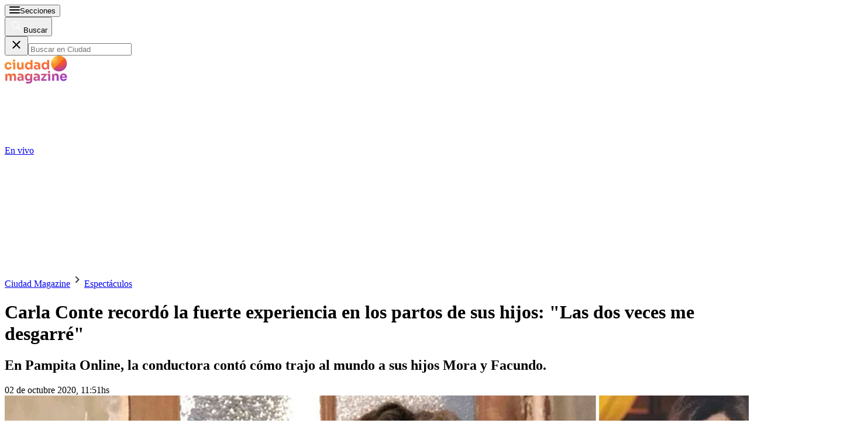

--- FILE ---
content_type: text/html; charset=utf-8
request_url: https://www.ciudad.com.ar/espectaculos/carla-conte-recordo-fuerte-experiencia-partos-sus-hijos-las-dos-veces-me_149674/
body_size: 47318
content:
<!DOCTYPE html><html lang="es"><head><meta charSet="utf-8"/><title itemProp="name" lang="es">Carla Conte recordó la fuerte experiencia en los partos de sus hijos: &quot;Las dos veces me desgarré&quot; | Ciudad Magazine</title><script type="text/javascript">
    metadata = {"page":{"article":{"id":"B7FSH2LWBJFCNBP2EZPI7ZLCAM","title":"Carla Conte recordó la fuerte experiencia en los partos de sus hijos: \"Las dos veces me desgarré\"","description":"En Pampita Online, la conductora contó cómo trajo al mundo a sus hijos Mora y Facundo.","url":"https://www.ciudad.com.ar/espectaculos/carla-conte-recordo-fuerte-experiencia-partos-sus-hijos-las-dos-veces-me_149674/","sections":["Espectáculos"],"tags":["Carla Conte"]}}};
    metadata.page.userLoggedIn = !!localStorage.getItem('uuid-arc');
   </script><script type="text/javascript">
    !function(e,o,n,i){if(!e){e=e||{},window.permutive=e,e.q=[];var t=function(){return([1e7]+-1e3+-4e3+-8e3+-1e11).replace(/[018]/g,function(e){return(e^(window.crypto||window.msCrypto).getRandomValues(new Uint8Array(1))[0]&15>>e/4).toString(16)})};e.config=i||{},e.config.apiKey=o,e.config.workspaceId=n,e.config.environment=e.config.environment||"production",(window.crypto||window.msCrypto)&&(e.config.viewId=t());for(var g=["addon","identify","track","trigger","query","segment","segments","ready","on","once","user","consent"],r=0;r<g.length;r++){var w=g[r];e[w]=function(o){return function(){var n=Array.prototype.slice.call(arguments,0);e.q.push({functionName:o,arguments:n})}}(w)}}}(window.permutive,"1714b376-c8c2-46f7-9663-7a87790ff8aa","a5e9582a-a465-44b1-8d41-3a8ddcf903db",{});
  window.googletag=window.googletag||{},window.googletag.cmd=window.googletag.cmd||[],window.googletag.cmd.push(function(){if(0===window.googletag.pubads().getTargeting("permutive").length){var e=window.localStorage.getItem("_pdfps");window.googletag.pubads().setTargeting("permutive",e?JSON.parse(e):[]);var o=window.localStorage.getItem("permutive-id");o&&(window.googletag.pubads().setTargeting("puid",o),window.googletag.pubads().setTargeting("ptime",Date.now().toString())),window.permutive.config.viewId&&window.googletag.pubads().setTargeting("prmtvvid",window.permutive.config.viewId),window.permutive.config.workspaceId&&window.googletag.pubads().setTargeting("prmtvwid",window.permutive.config.workspaceId)}});
  permutive.addon('web', metadata);
  </script><script async="" src="https://a5e9582a-a465-44b1-8d41-3a8ddcf903db.edge.permutive.app/a5e9582a-a465-44b1-8d41-3a8ddcf903db-web.js"></script><script>
  const uuidStorage = localStorage.getItem('uuid-arc') || '';
  const eventAuth = {
    event: 'authentication',
    userId: uuidStorage,
  };
  dataLayer = (uuidStorage !== '') ? [eventAuth] : [];
</script><script>
  (function(w,d,s,l,i){
    w[l]=w[l]||[];w[l].push({'gtm.start':new Date().getTime(),event:'gtm.js'});
    var f=d.getElementsByTagName(s)[0],
      j=d.createElement(s),
      dl=l!='dataLayer'?'&l='+l:'';
    j.async=true;
    j.src='https://www.googletagmanager.com/gtm.js?id='+i+dl;
    f.parentNode.insertBefore(j,f);
  })(window,document,'script','dataLayer','GTM-KP8GBD5');
</script><script>(()=>{function e(e,n){var t=Object.keys(e);if(Object.getOwnPropertySymbols){var o=Object.getOwnPropertySymbols(e);n&&(o=o.filter((function(n){return Object.getOwnPropertyDescriptor(e,n).enumerable}))),t.push.apply(t,o)}return t}function n(n){for(var o=1;o<arguments.length;o++){var a=null!=arguments[o]?arguments[o]:{};o%2?e(Object(a),!0).forEach((function(e){t(n,e,a[e])})):Object.getOwnPropertyDescriptors?Object.defineProperties(n,Object.getOwnPropertyDescriptors(a)):e(Object(a)).forEach((function(e){Object.defineProperty(n,e,Object.getOwnPropertyDescriptor(a,e))}))}return n}function t(e,n,t){return n in e?Object.defineProperty(e,n,{value:t,enumerable:!0,configurable:!0,writable:!0}):e[n]=t,e}navigator.share=navigator.share||function(){var e={default:{sms:"SMS",messenger:"Messenger",whatsapp:"WhatsApp",twitter:"Twitter",linkedin:"Linkedin",telegram:"Telegram",facebook:"Facebook",skype:"Skype",pinterest:"Pinterest"},cs:{shareTitle:"Sdílet",cancel:"Zrušit",copy:"Kopírovat",print:"Tisk",email:"E-mail",selectSms:"Vyberte kontakt"},sk:{shareTitle:"Zdieľať",cancel:"Zrušiť",copy:"Kopírovat",print:"Tlač",email:"E-mail",selectSms:"Vyberte kontakt"},ja:{shareTitle:"共有する",cancel:"キャンセル",copy:"コピーする",print:"印刷する",email:"E-mail",selectSms:"連絡先を選択してください"},zh:{shareTitle:"分享",cancel:"取消",copy:"複製連結",print:"列印",email:"E-mail",selectSms:"選擇聯絡人"},pt:{shareTitle:"Compartilhar",cancel:"Cancelar",copy:"Copiar",print:"Imprimir",email:"E-mail",selectSms:"Selecione um contato"},en:{shareTitle:"Share",cancel:"Cancel",copy:"Copy",print:"Print",email:"E-mail",selectSms:"Pick a contact"},es:{shareTitle:"Compartir",cancel:"Cancelar",copy:"Copiar",print:"Imprimir",email:"Correo",selectSms:"Seleccionar un contacto"},fr:{shareTitle:"Partager",cancel:"Annuler",copy:"Copier",print:"Imprimer",email:"E-mail",selectSms:"Veuillez choisir un contact"},de:{shareTitle:"Teilen",cancel:"Abbrechen",copy:"Kopieren",print:"Drucken",email:"E-mail",selectSms:"Wählen Sie einen Kontakt aus"},it:{shareTitle:"Condividi",cancel:"Annulla",copy:"Copia",print:"Stampa",email:"Email",selectSms:"Seleziona un contatto"},nl:{shareTitle:"Delen",cancel:"Annuleren",copy:"Kopiëren",print:"Printen",email:"E-mail",selectSms:"Selecteer een contact"},sv:{shareTitle:"Dela",cancel:"Avbryt",copy:"Kopiera",print:"Skriv ut",email:"E-mail",selectSms:"Välj en kontakt"},da:{shareTitle:"Del",cancel:"Luk",copy:"Kopiér",print:"Udskriv",email:"E-mail",selectSms:"Vælg en kontaktperson"},dk:{shareTitle:"Del",cancel:"Luk",copy:"Kopiér",print:"Udskriv",email:"E-mail",selectSms:"Vælg en kontaktperson"},ru:{shareTitle:"Поделиться",cancel:"Отмена",copy:"Скопировать",print:"Печать",email:"Э-майл",selectSms:"Выбери контакт"},tr:{shareTitle:"Paylaş",cancel:"Vazgeç",copy:"Kopyala",print:"Yazdır",email:"E-posta",selectSms:"Bir kişi seç"},ko:{shareTitle:"공유",cancel:"취소",copy:"링크 복사",print:"인쇄",email:"E-mail",selectSms:"연락처를 선택하세요"},ta:{shareTitle:"பகிர்",cancel:"இரத்து",copy:"நகலெடு",print:"அச்சிடு",email:"மின்னஞ்சல்",selectSms:"ஒரு தொடர்பைத் தேர்வுசெய்க"},pl:{shareTitle:"Dzielić",cancel:"Anuluj",copy:"Kopiuj",print:"Wydrukować",email:"E-mail",selectSms:"Wybierz kontakt"},is:{shareTitle:"Deila",cancel:"Hætta við",copy:"Afrita",print:"Prenta",email:"Póstur",selectSms:"Veldu tengilið"},hu:{shareTitle:"Megosztás",cancel:"Bezárás",copy:"Másolás",print:"Nyomtatás",email:"E-mail",selectSms:"Válasszon egy kontaktot"}},t=navigator.userAgent.match(/Android/i),o=navigator.userAgent.match(/iPhone|iPad|iPod/i),a=navigator.userAgent.match(/iPhone|iPad|iPod|Macintosh/i),i=!(o||t),c={share:a?'<svg class="the-icon" xmlns="http://www.w3.org/2000/svg" viewBox="0 0 1000 1000"><g><path fill="#424242" d="M381.9,181l95.8-95.8v525.9c0,13.4,8.9,22.3,22.3,22.3c13.4,0,22.3-8.9,22.3-22.3V85.2l95.8,95.8c4.5,4.5,8.9,6.7,15.6,6.7c6.7,0,11.1-2.2,15.6-6.7c8.9-8.9,8.9-22.3,0-31.2L515.6,16.1c-2.2-2.2-4.5-4.5-6.7-4.5c-4.5-2.2-11.1-2.2-17.8,0c-2.2,2.2-4.5,2.2-6.7,4.5L350.7,149.8c-8.9,8.9-8.9,22.3,0,31.2C359.6,190,373,190,381.9,181z M812,276.9H633.7v44.6H812v624H188v-624h178.3v-44.6H188c-24.5,0-44.6,20.1-44.6,44.6v624c0,24.5,20.1,44.6,44.6,44.6h624c24.5,0,44.6-20.1,44.6-44.6v-624C856.6,296.9,836.5,276.9,812,276.9z"/></g></svg>':'<svg class="the-icon" xmlns="http://www.w3.org/2000/svg" viewBox="0 0 24 24"><path d="M0 0h24v24H0z" fill="none"/><path fill="#424242" d="M18 16.08c-.76 0-1.44.3-1.96.77L8.91 12.7c.05-.23.09-.46.09-.7s-.04-.47-.09-.7l7.05-4.11c.54.5 1.25.81 2.04.81 1.66 0 3-1.34 3-3s-1.34-3-3-3-3 1.34-3 3c0 .24.04.47.09.7L8.04 9.81C7.5 9.31 6.79 9 6 9c-1.66 0-3 1.34-3 3s1.34 3 3 3c.79 0 1.5-.31 2.04-.81l7.12 4.16c-.05.21-.08.43-.08.65 0 1.61 1.31 2.92 2.92 2.92 1.61 0 2.92-1.31 2.92-2.92s-1.31-2.92-2.92-2.92z"/></svg>',email:'<svg class="the-icon" xmlns="http://www.w3.org/2000/svg" viewBox="0 0 24 24"><path fill="none" d="M0 0h24v24H0z"/><path fill="#424242" d="M20 4H4c-1.1 0-1.99.9-1.99 2L2 18c0 1.1.9 2 2 2h16c1.1 0 2-.9 2-2V6c0-1.1-.9-2-2-2zm0 14H4V8l8 5 8-5v10zm-8-7L4 6h16l-8 5z"/></svg>',copy:'<svg class="the-icon" xmlns="http://www.w3.org/2000/svg" viewBox="0 0 448 512"><path fill="#424242" d="M320 448v40c0 13.255-10.745 24-24 24H24c-13.255 0-24-10.745-24-24V120c0-13.255 10.745-24 24-24h72v296c0 30.879 25.121 56 56 56h168zm0-344V0H152c-13.255 0-24 10.745-24 24v368c0 13.255 10.745 24 24 24h272c13.255 0 24-10.745 24-24V128H344c-13.2 0-24-10.8-24-24zm120.971-31.029L375.029 7.029A24 24 0 0 0 358.059 0H352v96h96v-6.059a24 24 0 0 0-7.029-16.97z"></path></svg>',print:'<svg class="the-icon" xmlns="http://www.w3.org/2000/svg" viewBox="0 0 24 24"><path fill="#424242" d="M19 8H5c-1.66 0-3 1.34-3 3v6h4v4h12v-4h4v-6c0-1.66-1.34-3-3-3zm-3 11H8v-5h8v5zm3-7c-.55 0-1-.45-1-1s.45-1 1-1 1 .45 1 1-.45 1-1 1zm-1-9H6v4h12V3z"/><path d="M0 0h24v24H0z" fill="none"/></svg>',sms:'<svg class="the-icon" xmlns="http://www.w3.org/2000/svg" viewBox="0 0 24 24"><path fill="#424242" d="M20 2H4c-1.1 0-1.99.9-1.99 2L2 22l4-4h14c1.1 0 2-.9 2-2V4c0-1.1-.9-2-2-2zM9 11H7V9h2v2zm4 0h-2V9h2v2zm4 0h-2V9h2v2z"/><path d="M0 0h24v24H0z" fill="none"/></svg>',messenger:'<svg class="the-icon" xmlns="http://www.w3.org/2000/svg" viewBox="0 0 448 512"><path fill="#0084ff" d="M224 32C15.9 32-77.5 278 84.6 400.6V480l75.7-42c142.2 39.8 285.4-59.9 285.4-198.7C445.8 124.8 346.5 32 224 32zm23.4 278.1L190 250.5 79.6 311.6l121.1-128.5 57.4 59.6 110.4-61.1-121.1 128.5z"></path></svg>',facebook:'<svg class="the-icon" xmlns="http://www.w3.org/2000/svg" viewBox="0 0 448 512"><path fill="#3b5998" d="M448 56.7v398.5c0 13.7-11.1 24.7-24.7 24.7H309.1V306.5h58.2l8.7-67.6h-67v-43.2c0-19.6 5.4-32.9 33.5-32.9h35.8v-60.5c-6.2-.8-27.4-2.7-52.2-2.7-51.6 0-87 31.5-87 89.4v49.9h-58.4v67.6h58.4V480H24.7C11.1 480 0 468.9 0 455.3V56.7C0 43.1 11.1 32 24.7 32h398.5c13.7 0 24.8 11.1 24.8 24.7z"></path></svg>',whatsapp:'<svg class="the-icon" xmlns="http://www.w3.org/2000/svg" viewBox="0 0 448 512"><path fill="#075e54" d="M224 122.8c-72.7 0-131.8 59.1-131.9 131.8 0 24.9 7 49.2 20.2 70.1l3.1 5-13.3 48.6 49.9-13.1 4.8 2.9c20.2 12 43.4 18.4 67.1 18.4h.1c72.6 0 133.3-59.1 133.3-131.8 0-35.2-15.2-68.3-40.1-93.2-25-25-58-38.7-93.2-38.7zm77.5 188.4c-3.3 9.3-19.1 17.7-26.7 18.8-12.6 1.9-22.4.9-47.5-9.9-39.7-17.2-65.7-57.2-67.7-59.8-2-2.6-16.2-21.5-16.2-41s10.2-29.1 13.9-33.1c3.6-4 7.9-5 10.6-5 2.6 0 5.3 0 7.6.1 2.4.1 5.7-.9 8.9 6.8 3.3 7.9 11.2 27.4 12.2 29.4s1.7 4.3.3 6.9c-7.6 15.2-15.7 14.6-11.6 21.6 15.3 26.3 30.6 35.4 53.9 47.1 4 2 6.3 1.7 8.6-1 2.3-2.6 9.9-11.6 12.5-15.5 2.6-4 5.3-3.3 8.9-2 3.6 1.3 23.1 10.9 27.1 12.9s6.6 3 7.6 4.6c.9 1.9.9 9.9-2.4 19.1zM400 32H48C21.5 32 0 53.5 0 80v352c0 26.5 21.5 48 48 48h352c26.5 0 48-21.5 48-48V80c0-26.5-21.5-48-48-48zM223.9 413.2c-26.6 0-52.7-6.7-75.8-19.3L64 416l22.5-82.2c-13.9-24-21.2-51.3-21.2-79.3C65.4 167.1 136.5 96 223.9 96c42.4 0 82.2 16.5 112.2 46.5 29.9 30 47.9 69.8 47.9 112.2 0 87.4-72.7 158.5-160.1 158.5z"></path></svg>',twitter:'<svg class="the-icon" xmlns="http://www.w3.org/2000/svg" viewBox="0 0 512 512"><path fill="#1da1f2" d="M459.37 151.716c.325 4.548.325 9.097.325 13.645 0 138.72-105.583 298.558-298.558 298.558-59.452 0-114.68-17.219-161.137-47.106 8.447.974 16.568 1.299 25.34 1.299 49.055 0 94.213-16.568 130.274-44.832-46.132-.975-84.792-31.188-98.112-72.772 6.498.974 12.995 1.624 19.818 1.624 9.421 0 18.843-1.3 27.614-3.573-48.081-9.747-84.143-51.98-84.143-102.985v-1.299c13.969 7.797 30.214 12.67 47.431 13.319-28.264-18.843-46.781-51.005-46.781-87.391 0-19.492 5.197-37.36 14.294-52.954 51.655 63.675 129.3 105.258 216.365 109.807-1.624-7.797-2.599-15.918-2.599-24.04 0-57.828 46.782-104.934 104.934-104.934 30.213 0 57.502 12.67 76.67 33.137 23.715-4.548 46.456-13.32 66.599-25.34-7.798 24.366-24.366 44.833-46.132 57.827 21.117-2.273 41.584-8.122 60.426-16.243-14.292 20.791-32.161 39.308-52.628 54.253z"></path></svg>',linkedin:'<svg class="the-icon" xmlns="http://www.w3.org/2000/svg" viewBox="0 0 448 512"><path fill="#0077b5" d="M416 32H31.9C14.3 32 0 46.5 0 64.3v383.4C0 465.5 14.3 480 31.9 480H416c17.6 0 32-14.5 32-32.3V64.3c0-17.8-14.4-32.3-32-32.3zM135.4 416H69V202.2h66.5V416zm-33.2-243c-21.3 0-38.5-17.3-38.5-38.5S80.9 96 102.2 96c21.2 0 38.5 17.3 38.5 38.5 0 21.3-17.2 38.5-38.5 38.5zm282.1 243h-66.4V312c0-24.8-.5-56.7-34.5-56.7-34.6 0-39.9 27-39.9 54.9V416h-66.4V202.2h63.7v29.2h.9c8.9-16.8 30.6-34.5 62.9-34.5 67.2 0 79.7 44.3 79.7 101.9V416z"></path></svg>',telegram:'<svg class="the-icon" xmlns="http://www.w3.org/2000/svg" viewBox="0 0 496 512"><path fill="#0088cc" d="M248 8C111 8 0 119 0 256s111 248 248 248 248-111 248-248S385 8 248 8zm121.8 169.9l-40.7 191.8c-3 13.6-11.1 16.9-22.4 10.5l-62-45.7-29.9 28.8c-3.3 3.3-6.1 6.1-12.5 6.1l4.4-63.1 114.9-103.8c5-4.4-1.1-6.9-7.7-2.5l-142 89.4-61.2-19.1c-13.3-4.2-13.6-13.3 2.8-19.7l239.1-92.2c11.1-4 20.8 2.7 17.2 19.5z"></path></svg>',skype:'<svg class="the-icon" xmlns="http://www.w3.org/2000/svg" viewBox="0 0 448 512"><path fill="#00aff0" d="M424.7 299.8c2.9-14 4.7-28.9 4.7-43.8 0-113.5-91.9-205.3-205.3-205.3-14.9 0-29.7 1.7-43.8 4.7C161.3 40.7 137.7 32 112 32 50.2 32 0 82.2 0 144c0 25.7 8.7 49.3 23.3 68.2-2.9 14-4.7 28.9-4.7 43.8 0 113.5 91.9 205.3 205.3 205.3 14.9 0 29.7-1.7 43.8-4.7 19 14.6 42.6 23.3 68.2 23.3 61.8 0 112-50.2 112-112 .1-25.6-8.6-49.2-23.2-68.1zm-194.6 91.5c-65.6 0-120.5-29.2-120.5-65 0-16 9-30.6 29.5-30.6 31.2 0 34.1 44.9 88.1 44.9 25.7 0 42.3-11.4 42.3-26.3 0-18.7-16-21.6-42-28-62.5-15.4-117.8-22-117.8-87.2 0-59.2 58.6-81.1 109.1-81.1 55.1 0 110.8 21.9 110.8 55.4 0 16.9-11.4 31.8-30.3 31.8-28.3 0-29.2-33.5-75-33.5-25.7 0-42 7-42 22.5 0 19.8 20.8 21.8 69.1 33 41.4 9.3 90.7 26.8 90.7 77.6 0 59.1-57.1 86.5-112 86.5z"></path></svg>',pinterest:'<svg class="the-icon" width="256px" height="256px" viewBox="0 0 256 256" version="1.1" xmlns="http://www.w3.org/2000/svg" xmlns:xlink="http://www.w3.org/1999/xlink" preserveAspectRatio="xMidYMid"><path d="M0,128.002 C0,180.416 31.518,225.444 76.619,245.241 C76.259,236.303 76.555,225.573 78.847,215.848 C81.308,205.457 95.317,146.1 95.317,146.1 C95.317,146.1 91.228,137.927 91.228,125.848 C91.228,106.879 102.222,92.712 115.914,92.712 C127.557,92.712 133.182,101.457 133.182,111.929 C133.182,123.633 125.717,141.14 121.878,157.355 C118.671,170.933 128.686,182.008 142.081,182.008 C166.333,182.008 182.667,150.859 182.667,113.953 C182.667,85.899 163.772,64.901 129.405,64.901 C90.577,64.901 66.388,93.857 66.388,126.201 C66.388,137.353 69.676,145.217 74.826,151.307 C77.194,154.104 77.523,155.229 76.666,158.441 C76.052,160.796 74.642,166.466 74.058,168.713 C73.206,171.955 70.579,173.114 67.649,171.917 C49.765,164.616 41.436,145.031 41.436,123.015 C41.436,86.654 72.102,43.054 132.918,43.054 C181.788,43.054 213.953,78.418 213.953,116.379 C213.953,166.592 186.037,204.105 144.887,204.105 C131.068,204.105 118.069,196.635 113.616,188.15 C113.616,188.15 106.185,217.642 104.611,223.337 C101.897,233.206 96.585,243.07 91.728,250.758 C103.24,254.156 115.401,256.007 128.005,256.007 C198.689,256.007 256.001,198.698 256.001,128.002 C256.001,57.309 198.689,0 128.005,0 C57.314,0 0,57.309 0,128.002 Z" fill="#CB1F27"></path></svg>'};function l(e){var n=e,t=document.head||document.getElementsByTagName("head")[0],o=document.createElement("style");o.type="text/css",o.appendChild(document.createTextNode(n)),o.id="shareAPIPolyfill-style",t.appendChild(o)}return function(){var t=arguments.length>0&&void 0!==arguments[0]?arguments[0]:{},o=arguments.length>1&&void 0!==arguments[1]?arguments[1]:{};return new Promise((function(s,r){t.title&&"string"==typeof t.title&&t.text&&"string"==typeof t.text||r("Invalid Params");var p=t.title,d=t.url,h=t.fbId,m=t.hashtags,g=t.via,v=t.hashtag,y=n(n({},{copy:!0,print:!0,email:!0,sms:!0,messenger:!0,facebook:!0,whatsapp:!0,twitter:!0,linkedin:!0,telegram:!0,skype:!0,pinterest:!0,language:"en"}),o),w=n(n({},e.default),e[y.language]?e[y.language]:e[navigator.language]||e[navigator.language.substr(0,2).toLowerCase()]||e.en),u=t.text||p,f=encodeURIComponent(t.image);function b(){k.classList.remove("visible"),P.classList.remove("visible"),k.addEventListener("transitionend",(function e(){k.removeEventListener("transitionend",e),document.body.removeChild(k)})),P.addEventListener("transitionend",(function e(){P.removeEventListener("transitionend",e),document.body.removeChild(P),document.head.removeChild(document.querySelector("#shareAPIPolyfill-style")),document.removeEventListener("keyup",x)}))}l('\n#shareAPIPolyfill-backdrop,\n#shareAPIPolyfill-container {\n  opacity: 0;\n  pointer-events: none;\n  position: fixed;\n  left: 0;\n  top: 0;\n  bottom: 0;\n  right: 0;\n  margin: auto;\n  width: 100%;\n  height: 100%;\n  will-change: opacity;\n  z-index: 99999999;\n}\n#shareAPIPolyfill-backdrop {\n  transition: opacity linear 250ms;\n  background-color: rgba(0, 0, 0, 0.6);\n}\n#shareAPIPolyfill-container {\n  color: #424242;\n  background-color: #f9f9f9;\n  top: auto;\n  max-width: 400px;\n  height: auto;\n  transition-property: transform,opacity;\n  transition-timing-function: linear;\n  transition-duration: 250ms;\n  transition-delay: 150ms;\n  transform: translateY(100%);\n  font-family: -apple-system, BlinkMacSystemFont, "Segoe UI", "Roboto", "Oxygen", "Ubuntu", "Cantarell", "Fira Sans", "Droid Sans", "Helvetica Neue", arial, sans-serif, "Microsoft JhengHei";\n}\n#shareAPIPolyfill-backdrop.visible,\n#shareAPIPolyfill-container.visible {\n  opacity: 1;\n  pointer-events: all;\n}\n#shareAPIPolyfill-container.visible {\n  transform: translateY(0);\n}\n#shareAPIPolyfill-container .shareAPIPolyfill-header {\n  background: #EEE;\n}\n#shareAPIPolyfill-container .shareAPIPolyfill-header .shareAPIPolyfill-icons-container {\n  display: flex;\n}\n#shareAPIPolyfill-container .shareAPIPolyfill-header-title {\n  background-color: #E0E0E0;\n  padding: 10px 18px;\n  color: #424242;\n  font-weight: 600;\n}\n#shareAPIPolyfill-container .shareAPIPolyfill-body {\n  border-top: solid 1px #EEE;\n}\n#shareAPIPolyfill-container .shareAPIPolyfill-footer {\n width: 100%;\n display: block;\n border: none;\n transition: opacity ease-in 250ms;\n border-top: solid 1px #EEE;\n background-color: #EEE;\n text-align: center;\n padding: 10px;\n font-size:13px;\n cursor: pointer;\n opacity: .5;\n}\n#shareAPIPolyfill-container .shareAPIPolyfill-footer:hover {\n  opacity: 1;\n}\n#shareAPIPolyfill-container .shareAPIPolyfill-icons-container {\n  display: flex;\n  flex-wrap: wrap;\n}\n#shareAPIPolyfill-container .tool-icon {\n border: none;\n display: inline-block;\n width: 25%;\n box-sizing: border-box;\n font-weight: 400;\n font-size: 12px;\n -webkit-font-smoothing: antialiased;\n -moz-osx-font-smoothing: grayscale;\n text-align: center;\n cursor: pointer;\n background-color: transparent;\n padding: 20px 0;\n}\n#shareAPIPolyfill-container .tool-icon:hover {\n  box-shadow: inset 0 0 20px rgba(0,0,0, .125);\n}\n#shareAPIPolyfill-container .the-icon-title {\n padding-top: 10px;\n display: block;\n}\n.shareAPIPolyfill-header-title .the-icon {\n\tdisplay: inline-block;\n\theight: 20px;\n\twidth: 20px;\n\tpadding-right: 5px;\n\tvertical-align:'.concat(a?"-2px":"-4px",";\n}\n.shareAPIPolyfill-icons-container.title .tool-icon .the-icon,\n.shareAPIPolyfill-icons-container.body .tool-icon .the-icon {\n  display: block;\n  margin: auto;\n  width: 42px;\n  height: 36px;\n}\n.shareAPIPolyfill-icons-container.title .tool-icon .the-icon {\n  height: 24px;\n}\n.shareAPIPolyfill-icons-container .hidden {\n  display: none !important;\n}\n"));var k=document.createElement("div"),P=document.createElement("div");function x(e){27===e.keyCode&&b()}k.id="shareAPIPolyfill-backdrop",P.id="shareAPIPolyfill-container",P.setAttribute("tabindex","0"),P.innerHTML='\n<div class="shareAPIPolyfill-header">\n <div class="shareAPIPolyfill-header-title" tabindex="0">'.concat(c.share," ").concat(w.shareTitle,'</div>\n <div class="shareAPIPolyfill-icons-container title">\n  <button class="').concat(y.copy?"":"hidden",' tool-icon copy" data-tool="copy">\n   ').concat(c.copy,'\n   <span class="the-icon-title">').concat(w.copy,'</span>\n  </button>\n  <button class="').concat(y.print?"":"hidden",' tool-icon print" data-tool="print">\n   ').concat(c.print,'\n   <span class="the-icon-title">').concat(w.print,'</span>\n  </button>\n  <button class="').concat(y.email?"":"hidden",' tool-icon email" data-tool="email">\n   ').concat(c.email,'\n   <span class="the-icon-title">').concat(w.email,'</span>\n  </button>\n  <button class="').concat(y.sms?"":"hidden",' tool-icon sms" data-tool="sms">\n   ').concat(c.sms,'\n   <span class="the-icon-title">').concat(w.sms,'</span>\n  </button>\n </div>\n</div>\n<div class="shareAPIPolyfill-body">\n <div class="shareAPIPolyfill-icons-container body">\n  ').concat(h?'\n   <button class="tool-icon messenger '.concat(y.messenger?"":"hidden",'" data-tool="messenger">\n    ').concat(c.messenger,'\n    <span class="the-icon-title">').concat(w.messenger,"</span>\n   </button>\n  "):"",'\n  <button class="').concat(y.facebook?"":"hidden",' tool-icon facebook" data-tool="facebook">\n   ').concat(c.facebook,'\n   <span class="the-icon-title">').concat(w.facebook,'</span>\n  </button>\n  <button class="').concat(y.whatsapp?"":"hidden",' tool-icon whatsapp" data-tool="whatsapp">\n   ').concat(c.whatsapp,'\n   <span class="the-icon-title">').concat(w.whatsapp,'</span>\n  </button>\n  <button class="').concat(y.twitter?"":"hidden",' tool-icon twitter" data-tool="twitter">\n   ').concat(c.twitter,'\n   <span class="the-icon-title">').concat(w.twitter,'</span>\n  </button>\n  <button class="').concat(y.linkedin?"":"hidden",' tool-icon linkedin" data-tool="linkedin">\n   ').concat(c.linkedin,'\n   <span class="the-icon-title">').concat(w.linkedin,'</span>\n  </button>\n  <button class="').concat(y.telegram?"":"hidden",' tool-icon telegram" data-tool="telegram">\n   ').concat(c.telegram,'\n   <span class="the-icon-title">').concat(w.telegram,'</span>\n  </button>\n  <button class="').concat(y.skype?"":"hidden",' tool-icon skype skype-share" data-tool="skype" data-href="').concat(d,'" data-text="').concat(p+": "+d,'">\n   ').concat(c.skype,'\n   <span class="the-icon-title">').concat(w.skype,'</span>\n  </button>\n  <button class="').concat(y.pinterest?"":"hidden",' tool-icon pinterest" data-tool="pinterest">\n   ').concat(c.pinterest,'\n   <span class="the-icon-title">').concat(w.pinterest,'</span>\n  </button>\n </div>\n <button class="shareAPIPolyfill-footer">\n  ').concat(w.cancel,"\n </button>\n</div>\n"),k.addEventListener("click",(function(){b()})),!1!==y.skype&&function(e,n,t){e.loadSkypeWebSdkAsync=e.loadSkypeWebSdkAsync||function(e){var o,a=n.getElementsByTagName(t)[0];n.getElementById(e.id)||((o=n.createElement(t)).id=e.id,o.src=e.scriptToLoad,o.onload=e.callback,a.parentNode.insertBefore(o,a))};e.loadSkypeWebSdkAsync({scriptToLoad:"https://swx.cdn.skype.com/shared/v/latest/skypewebsdk.js",id:"skype_web_sdk"})}(window,document,"script"),requestAnimationFrame((function(e){document.body.appendChild(k),document.body.appendChild(P),document.addEventListener("keyup",x),Array.from(P.querySelectorAll(".tool-icon")).forEach((function(e){e.addEventListener("click",(function(n){var o=encodeURIComponent(u+": "+d);switch(e.dataset.tool){case"copy":navigator.clipboard.writeText("".concat(p,"\n").concat(t.text||"","\n").concat(d));break;case"print":setTimeout((function(e){self.print()}),500);break;case"email":var a="".concat(encodeURIComponent(u),"%0D%0A"),c="mailto:?subject=".concat(p,"&body=").concat(a).concat(encodeURIComponent(d));window.open(c);break;case"sms":location.href="sms:".concat(w.selectSms,"?&body=").concat(encodeURIComponent(p),": ").concat(encodeURIComponent(t.text||"")," ").concat(d);break;case"messenger":window.open("http://www.facebook.com/dialog/send?app_id="+h+"&display=popup&href="+encodeURIComponent(d)+"&link="+encodeURIComponent(d)+"&redirect_uri="+encodeURIComponent(d)+"&quote="+encodeURIComponent(u));break;case"facebook":window.open("https://www.facebook.com/sharer/sharer.php?u="+encodeURIComponent(d)+"&quote="+encodeURIComponent(u)+"&hashtag="+(v||m||""));break;case"whatsapp":window.open((i?"https://api.whatsapp.com/send?text=":"whatsapp://send?text=")+encodeURIComponent(u+"\n"+d));break;case"twitter":window.open("https://twitter.com/intent/tweet?text=".concat(encodeURIComponent(u),"&url=").concat(encodeURIComponent(d),"&hashtags=").concat(m||"","&via=").concat(g?encodeURIComponent(g):""));break;case"linkedin":window.open("https://www.linkedin.com/shareArticle?mini=true&url=".concat(encodeURIComponent(d),"&title=").concat(p,"&summary=").concat(u,"&source=LinkedIn"));break;case"telegram":window.open(i?"https://telegram.me/share/msg?url="+encodeURIComponent(d)+"&text="+encodeURIComponent(u):"tg://msg?text="+o);break;case"pinterest":window.open("https://pinterest.com/pin/create/button/?url="+encodeURIComponent(d)+"&description="+encodeURIComponent(u)+"&media="+f)}s(),b()}))})),P.querySelector(".shareAPIPolyfill-footer").addEventListener("click",b),requestAnimationFrame((function(){k.classList.add("visible"),P.classList.add("visible")})),document.getElementById("shareAPIPolyfill-container").focus()}))}))}}()})();
//# sourceMappingURL=share-min.js.map</script><script async="" src="https://securepubads.g.doubleclick.net/tag/js/gpt.js"></script><script async="" src="https://s1.adzonestatic.com/c/10011_ciudad-2023-01.js"></script><style>
    div[class^="ad-slot-"]{min-width: 100%;  }
    .ad-slot-interstitial{height:1px;width:1px;display:none}
    .ad-slot-vslider{height:auto;width:auto;display:inline-block}
    @media screen and (max-width:730px){ /* Mobile */
    .ad-slot-header_mobile{height:50px}
    .ad-slot-caja_mobile{height:250px}
    .ad-slot-logo{height:38px}
    }
    @media screen and (min-width:731px){ /* Desktop */
    .ad-slot-header{height:200px}
    .ad-slot-top{height:250px}
    .ad-slot-caja{height:250px}
    .ad-slot-fullbanner{height:600px}
    .ad-slot-megalateral{height:600px;width:260px}
    .ad-slot-logo{height:46px}
    }
  </style><script type="text/javascript">
    window._taboola = window._taboola || [];
    _taboola.push({article:'auto'});
    !function (e, f, u, i) {
      if (!document.getElementById(i)){
        e.async = 1;
        e.src = u;
        e.id = i;
        f.parentNode.insertBefore(e, f);
      }
    }(document.createElement('script'),
    document.getElementsByTagName('script')[0],
    '//cdn.taboola.com/libtrc/artear-ciudadmagazine/loader.js',
    'tb_loader_script');
    if(window.performance && typeof window.performance.mark == 'function')
      {window.performance.mark('tbl_ic');}
  </script><script>
      let anchorSlot;
      googletag.cmd.push(() => {
        anchorSlot = googletag.defineOutOfPageSlot(
          "/113951150/ciudad/nota/zocalo", googletag.enums.OutOfPageFormat.BOTTOM_ANCHOR,
        );
        if(anchorSlot){
          anchorSlot.addService(googletag.pubads());
          if("espectaculos") {
            anchorSlot.setTargeting("seccion", "espectaculos");
            anchorSlot.setTargeting("sitioseccion", "ciudad-espectaculos");
          }
          if("B7FSH2LWBJFCNBP2EZPI7ZLCAM") {
            anchorSlot.setTargeting("idnota", "B7FSH2LWBJFCNBP2EZPI7ZLCAM");
          }
          googletag.pubads().enableSingleRequest();
          googletag.enableServices();
        }
      });
        </script><link rel="preload" href="/pf/resources/dist/ciudad/css/story.css?d=654&amp;mxId=00000000" as="style"/><link rel="stylesheet" href="/pf/resources/dist/ciudad/css/story.css?d=654&amp;mxId=00000000"/><script type="application/javascript" id="polyfill-script">if(!Array.prototype.includes||!(window.Object && window.Object.assign)||!window.Promise||!window.Symbol||!window.fetch){document.write('<script type="application/javascript" src="/pf/dist/engine/polyfill.js?d=654&mxId=00000000" defer=""><\/script>')}</script><script id="fusion-engine-react-script" type="application/javascript" src="/pf/dist/engine/react.js?d=654&amp;mxId=00000000" defer=""></script><script id="fusion-engine-combinations-script" type="application/javascript" src="/pf/dist/components/combinations/article.js?d=654&amp;mxId=00000000" defer=""></script><script src="https://accounts.google.com/gsi/client" defer=""></script><link rel="preconnect" href="https://www.googletagmanager.com"/><link rel="preconnect" href="https://www.google-analytics.com"/><link rel="preconnect" href="https://www.googletagservices.com"/><link rel="preconnect" href="https://adservice.google.com"/><link rel="preconnect" href="https://securepubads.g.doubleclick.net"/><link rel="preconnect" href="https://tpc.googlesyndication.com"/><link rel="preconnect" href="https://cdn.ampproject.org"/><link rel="dns-prefetch" href="https://s1.adzonestatic.com"/><link rel="dns-prefetch" href="https://s.go-mpulse.net"/><link rel="preload" href="/pf/resources/dist/fonts/sora-latin-700.woff2?d=654&amp;mxId=00000000" as="font" type="font/woff2" crossorigin="anonymous" data-testid="preloadFonts-testid"/><link rel="preload" href="/pf/resources/dist/fonts/sora-regular.woff2?d=654&amp;mxId=00000000" as="font" type="font/woff2" crossorigin="anonymous" data-testid="preloadFonts-testid"/><link rel="preload" href="/pf/resources/dist/fonts/source-sans-pro-v21-latin-600.woff2?d=654&amp;mxId=00000000" as="font" type="font/woff2" crossorigin="anonymous" data-testid="preloadFonts-testid"/><link rel="preload" href="/pf/resources/dist/fonts/source-sans-pro-v21-latin-regular.woff2?d=654&amp;mxId=00000000" as="font" type="font/woff2" crossorigin="anonymous" data-testid="preloadFonts-testid"/><link rel="preload" href="/pf/resources/dist/fonts/sourcesanspro-bold-webfont.woff2?d=654&amp;mxId=00000000" as="font" type="font/woff2" crossorigin="anonymous" data-testid="preloadFonts-testid"/><meta name="viewport" content="width=device-width, initial-scale=1, maximum-scale=5"/><link rel="canonical" href="https://www.ciudad.com.ar/espectaculos/carla-conte-recordo-fuerte-experiencia-partos-sus-hijos-las-dos-veces-me_149674/"/><link rel="amphtml" href="https://www.ciudad.com.ar/espectaculos/carla-conte-recordo-fuerte-experiencia-partos-sus-hijos-las-dos-veces-me_149674/?outputType=amp"/><meta name="title" content="Carla Conte recordó la fuerte experiencia en los partos de sus hijos: &quot;Las dos veces me desgarré&quot; |Ciudad Magazine"/><meta name="description" content="En Pampita Online, la conductora contó cómo trajo al mundo a sus hijos Mora y Facundo. |Ciudad Magazine"/><meta property="article:tag" content="Carla Conte"/><meta property="article:location" content="country:argentina"/><meta property="article:content_tier" content="free"/><meta property="article:opinion" content="false"/><meta property="article:modified_time" content="2020-10-02T14:51:05.000Z"/><meta property="article:published_time" content="2020-10-02T14:51:05.000Z"/><meta name="robots" content="max-image-preview:large"/><meta name="keywords" content="Carla Conte"/><meta name="pageType" content="story"/><meta name="twitter:card" content="summary_large_image"/><meta property="twitter:creator" content="@ciudad_magazine"/><meta property="twitter:site" content="@ciudad_magazine"/><meta property="fb:pages" content="35316926938"/><meta property="fb:app_id" content="122727397748572"/><meta property="fb:admins" content="35316926938"/><meta name="google-site-verification" content="pWqEPT-Fc84Rn6p0DQVx_O7mX26YibWB442pVqcw7ok"/><meta property="og:site_name" content="Ciudad Magazine"/><meta property="og:region" content="Buenos Aires"/><meta property="og:country_name" content="Argentina"/><meta property="og:type" content="article"/><meta property="og:url" content="https://www.ciudad.com.ar/espectaculos/carla-conte-recordo-fuerte-experiencia-partos-sus-hijos-las-dos-veces-me_149674/"/><meta property="og:title" content="Carla Conte recordó la fuerte experiencia en los partos de sus hijos: &quot;Las dos veces me desgarré&quot;"/><meta property="og:description" content="En Pampita Online, la conductora contó cómo trajo al mundo a sus hijos Mora y Facundo."/><meta property="og:updated_time" content="2020-10-02T14:51:05Z"/><meta property="og:image" content="https://www.ciudad.com.ar/resizer/v2/https%3A%2F%2Fthumbs.vodgc.net%2F8008BD6440A89F3785BB54728BFB25E7276.jpg%3F973254?auth=7af42b170d44e735c3c6c27a1bc20777698fdd6a4c1b9a658f78f4fe8287b1a1&amp;width=1023"/><meta name="twitter:title" content="Carla Conte recordó la fuerte experiencia en los partos de sus hijos: &quot;Las dos veces me desgarré&quot;"/><meta name="twitter:url" content="https://www.ciudad.com.ar/espectaculos/carla-conte-recordo-fuerte-experiencia-partos-sus-hijos-las-dos-veces-me_149674/"/><meta name="twitter:description" content="En Pampita Online, la conductora contó cómo trajo al mundo a sus hijos Mora y Facundo."/><meta name="twitter:image" content="https://www.ciudad.com.ar/resizer/v2/https%3A%2F%2Fthumbs.vodgc.net%2F8008BD6440A89F3785BB54728BFB25E7276.jpg%3F973254?auth=7af42b170d44e735c3c6c27a1bc20777698fdd6a4c1b9a658f78f4fe8287b1a1&amp;width=1023"/><meta name="twitter:player" content="https://www.ciudad.com.ar/player-card-twitter/"/><meta name="twitter:player:width" content="980"/><meta name="twitter:player:height" content="550"/><meta name="twitter:player:stream:content_type" content="video/mp4;"/><meta name="idNota" content="B7FSH2LWBJFCNBP2EZPI7ZLCAM"/><link rel="preload" href="https://www.ciudad.com.ar/resizer/v2/https%3A%2F%2Fthumbs.vodgc.net%2F8008BD6440A89F3785BB54728BFB25E7276.jpg%3F973254?auth=7af42b170d44e735c3c6c27a1bc20777698fdd6a4c1b9a658f78f4fe8287b1a1&amp;width=767" as="image" media="(max-width: 728px)" fetchpriority="high"/><link rel="preload" href="https://www.ciudad.com.ar/resizer/v2/https%3A%2F%2Fthumbs.vodgc.net%2F8008BD6440A89F3785BB54728BFB25E7276.jpg%3F973254?auth=7af42b170d44e735c3c6c27a1bc20777698fdd6a4c1b9a658f78f4fe8287b1a1&amp;width=1023" as="image" media="(min-width: 729px) and (max-width: 1023px)" fetchpriority="high"/><link rel="preload" href="https://www.ciudad.com.ar/resizer/v2/https%3A%2F%2Fthumbs.vodgc.net%2F8008BD6440A89F3785BB54728BFB25E7276.jpg%3F973254?auth=7af42b170d44e735c3c6c27a1bc20777698fdd6a4c1b9a658f78f4fe8287b1a1&amp;width=1440" as="image" media="(min-width: 1024px)" fetchpriority="high"/><script type="application/ld+json">[{"@context":"http://schema.org","@type":"NewsArticle","url":"https://www.ciudad.com.ar/espectaculos/carla-conte-recordo-fuerte-experiencia-partos-sus-hijos-las-dos-veces-me_149674/","headline":"Carla Conte recordó la fuerte experiencia en los partos de sus hijos: \"Las dos veces me desgarré\"","mainEntityOfPage":"https://www.ciudad.com.ar/espectaculos/carla-conte-recordo-fuerte-experiencia-partos-sus-hijos-las-dos-veces-me_149674/","image":{"@type":"ImageObject","url":"https://www.ciudad.com.ar/resizer/v2/https%3A%2F%2Fthumbs.vodgc.net%2F8008BD6440A89F3785BB54728BFB25E7276.jpg%3F973254?auth=7af42b170d44e735c3c6c27a1bc20777698fdd6a4c1b9a658f78f4fe8287b1a1&width=1440","height":"1440","width":"810"},"datePublished":"2020-10-02T11:51:05-0300","dateModified":"2020-10-02T11:51:05-0300","author":{"@type":"Person","name":"Agustina Rinaldi","url":"https://www.ciudad.com.ar/espectaculos/carla-conte-recordo-fuerte-experiencia-partos-sus-hijos-las-dos-veces-me_149674/"},"publisher":{"@type":"Organization","name":"ciudad.com.ar","URL":"https://www.ciudad.com.ar/","logo":{"@type":"ImageObject","url":"/pf/resources/images/ciudad/ciudad-logo-header.png?d=654&mxId=00000000"}},"description":"En Pampita Online, la conductora contó cómo trajo al mundo a sus hijos Mora y Facundo.","articleBody":"Invitada aPampita Online,Carla Conterememoró en diálogo conPampitacómo fue haber dado a luz a sus hijosMorayFacundo. \"En el embarazo de Facu, en la semana 31, me hice una eco que no había salido bien... Él iba a necesitar una ecografía del corazón cuando naciera. Si bien estuvo todo bien, me metieron un miedo y un susto fuerte que duró mucho tiempo\", reveló.\"Yo ya no quería parir en casa, era otra la situación. No estaba con la misma tranquilidad y confianza como en el parto de Mora. Así que parí en la clínica con mi misma partera y una obstetra... En las mismas condiciones, con los mismos gritos\", siguió.En ese punto, sumó un fuerte detalle: \"Las dos veces me desgarré. Me hicieron unos puntitos y listo... Eso sí, no todas las mujeres tienen desgarros...\".Además, Carla quiso dejar bien en claro a qué se refiere cuando cuenta que sus partos fueron respetados. \"Es una instancia en la que vos podés decidir, no por capricho. Te dan opciones, te preguntan qué querés hacer y vos elegís... Siempre hablando del camino de lo normal, lo que está bien y cuidado\".Antes de cerrar, la conductora remarcó que si bien la primera vez dio a luz en su casa, tenía un \"plan B\". Si algo no salía como lo esperaba, sabía a qué clínica se iba a dirigir y cuánto tardaría en llegar.","articleSection":"Espectáculos","video":{"@type":"VideoObject","name":"Carla Conte recordó la fuerte experiencia en los partos de sus hijos: \"Las dos veces me desgarré\"","description":"En Pampita Online, la conductora contó cómo trajo al mundo a sus hijos Mora y Facundo.","publisher":{"@type":"Organization","name":"ciudad.com.ar","URL":"https://www.ciudad.com.ar/","logo":{"@type":"ImageObject","url":"/pf/resources/images/ciudad/ciudad-logo-header.png?d=654&mxId=00000000"}},"thumbnailUrl":"https://www.ciudad.com.ar/resizer/v2/https%3A%2F%2Fthumbs.vodgc.net%2F8008BD6440A89F3785BB54728BFB25E7276.jpg%3F973254?auth=7af42b170d44e735c3c6c27a1bc20777698fdd6a4c1b9a658f78f4fe8287b1a1&width=1440","uploadDate":"2020-10-02T11:51:05-0300","duration":"T00H02M11S","embedUrl":"https://api.vodgc.net/player/v2/embed/playerId/5VB3581507572134/contentId/988261"}},{"@context":"http://schema.org","@type":"BreadcrumbList","itemListElement":[{"@type":"ListItem","position":1,"name":"ciudad.com.ar","item":"https://www.ciudad.com.ar/"},{"@type":"ListItem","position":2,"name":"Espectáculos","item":"https://www.ciudad.com.ar/espectaculos/"}]}]</script><link rel="icon" type="image/x-icon" href="https://www.ciudad.com.ar/favicon.ico"/><link rel="icon" type="image/svg+xml" href="https://www.ciudad.com.ar/favicon.svg"/><link rel="icon" type="image/png" sizes="16x16" href="https://www.ciudad.com.ar/favicon-16x16.png"/><link rel="icon" type="image/png" sizes="32x32" href="https://www.ciudad.com.ar/favicon-32x32.png"/><link rel="apple-touch-icon" href="https://www.ciudad.com.ar/apple-touch-icon.png"/>
<script>(window.BOOMR_mq=window.BOOMR_mq||[]).push(["addVar",{"rua.upush":"false","rua.cpush":"true","rua.upre":"false","rua.cpre":"true","rua.uprl":"false","rua.cprl":"false","rua.cprf":"false","rua.trans":"SJ-c6bc28fd-5849-4a9d-b7e7-54316be50583","rua.cook":"false","rua.ims":"false","rua.ufprl":"false","rua.cfprl":"true","rua.isuxp":"false","rua.texp":"norulematch","rua.ceh":"false","rua.ueh":"false","rua.ieh.st":"0"}]);</script>
                              <script>!function(e){var n="https://s.go-mpulse.net/boomerang/";if("False"=="True")e.BOOMR_config=e.BOOMR_config||{},e.BOOMR_config.PageParams=e.BOOMR_config.PageParams||{},e.BOOMR_config.PageParams.pci=!0,n="https://s2.go-mpulse.net/boomerang/";if(window.BOOMR_API_key="PPPB4-6K3AK-WKH6L-RCZRM-SE2DN",function(){function e(){if(!o){var e=document.createElement("script");e.id="boomr-scr-as",e.src=window.BOOMR.url,e.async=!0,i.parentNode.appendChild(e),o=!0}}function t(e){o=!0;var n,t,a,r,d=document,O=window;if(window.BOOMR.snippetMethod=e?"if":"i",t=function(e,n){var t=d.createElement("script");t.id=n||"boomr-if-as",t.src=window.BOOMR.url,BOOMR_lstart=(new Date).getTime(),e=e||d.body,e.appendChild(t)},!window.addEventListener&&window.attachEvent&&navigator.userAgent.match(/MSIE [67]\./))return window.BOOMR.snippetMethod="s",void t(i.parentNode,"boomr-async");a=document.createElement("IFRAME"),a.src="about:blank",a.title="",a.role="presentation",a.loading="eager",r=(a.frameElement||a).style,r.width=0,r.height=0,r.border=0,r.display="none",i.parentNode.appendChild(a);try{O=a.contentWindow,d=O.document.open()}catch(_){n=document.domain,a.src="javascript:var d=document.open();d.domain='"+n+"';void(0);",O=a.contentWindow,d=O.document.open()}if(n)d._boomrl=function(){this.domain=n,t()},d.write("<bo"+"dy onload='document._boomrl();'>");else if(O._boomrl=function(){t()},O.addEventListener)O.addEventListener("load",O._boomrl,!1);else if(O.attachEvent)O.attachEvent("onload",O._boomrl);d.close()}function a(e){window.BOOMR_onload=e&&e.timeStamp||(new Date).getTime()}if(!window.BOOMR||!window.BOOMR.version&&!window.BOOMR.snippetExecuted){window.BOOMR=window.BOOMR||{},window.BOOMR.snippetStart=(new Date).getTime(),window.BOOMR.snippetExecuted=!0,window.BOOMR.snippetVersion=12,window.BOOMR.url=n+"PPPB4-6K3AK-WKH6L-RCZRM-SE2DN";var i=document.currentScript||document.getElementsByTagName("script")[0],o=!1,r=document.createElement("link");if(r.relList&&"function"==typeof r.relList.supports&&r.relList.supports("preload")&&"as"in r)window.BOOMR.snippetMethod="p",r.href=window.BOOMR.url,r.rel="preload",r.as="script",r.addEventListener("load",e),r.addEventListener("error",function(){t(!0)}),setTimeout(function(){if(!o)t(!0)},3e3),BOOMR_lstart=(new Date).getTime(),i.parentNode.appendChild(r);else t(!1);if(window.addEventListener)window.addEventListener("load",a,!1);else if(window.attachEvent)window.attachEvent("onload",a)}}(),"".length>0)if(e&&"performance"in e&&e.performance&&"function"==typeof e.performance.setResourceTimingBufferSize)e.performance.setResourceTimingBufferSize();!function(){if(BOOMR=e.BOOMR||{},BOOMR.plugins=BOOMR.plugins||{},!BOOMR.plugins.AK){var n="true"=="true"?1:0,t="",a="amidr3qxeekne2lmjywa-f-c2346d169-clientnsv4-s.akamaihd.net",i="false"=="true"?2:1,o={"ak.v":"39","ak.cp":"1462743","ak.ai":parseInt("910563",10),"ak.ol":"0","ak.cr":9,"ak.ipv":4,"ak.proto":"h2","ak.rid":"66ffc303","ak.r":43759,"ak.a2":n,"ak.m":"dscb","ak.n":"ff","ak.bpcip":"3.16.56.0","ak.cport":37880,"ak.gh":"104.77.144.82","ak.quicv":"","ak.tlsv":"tls1.3","ak.0rtt":"","ak.0rtt.ed":"","ak.csrc":"-","ak.acc":"","ak.t":"1768705580","ak.ak":"hOBiQwZUYzCg5VSAfCLimQ==q3dFsPc96qKR0I1hPq4kdX+aq7Jy6GjwaW5U9m7SFjiNLVTrzkw4wA6mlD8vVr4Ci0L5mkkKegaqAV2EEVTJ9iglOfrJTQKmCsY+yRZQoMjkOxTnqFqszwVfmO9FJW6HMkQc4gMJXgsQTuR7FI2OdcU3Z1ckzFAHnj5qXO8wY/Z8gghOdIvxtlsGSWNChxf+0hSIt4uoge2xHN2OzvNhqkcFfzx/mXxWOLsToCbYv76rGmB7/htz5hj9kT1kQ3gsqhQNGN9rxB10NG1VcT1hHIaXjAwBkUn2S+oE+WontDwEhiTJ8NkqElAHUruRc/wi9X5VyD9V+sBSkVdYUhTSi00jyvAZ/8iXF1e6spFj8WiAZmBZqVExHzdx7Auss8h6q33bQzXubNWt3tyhGo3qvwrLk0hHru1G6gPIIGctJp0=","ak.pv":"11","ak.dpoabenc":"","ak.tf":i};if(""!==t)o["ak.ruds"]=t;var r={i:!1,av:function(n){var t="http.initiator";if(n&&(!n[t]||"spa_hard"===n[t]))o["ak.feo"]=void 0!==e.aFeoApplied?1:0,BOOMR.addVar(o)},rv:function(){var e=["ak.bpcip","ak.cport","ak.cr","ak.csrc","ak.gh","ak.ipv","ak.m","ak.n","ak.ol","ak.proto","ak.quicv","ak.tlsv","ak.0rtt","ak.0rtt.ed","ak.r","ak.acc","ak.t","ak.tf"];BOOMR.removeVar(e)}};BOOMR.plugins.AK={akVars:o,akDNSPreFetchDomain:a,init:function(){if(!r.i){var e=BOOMR.subscribe;e("before_beacon",r.av,null,null),e("onbeacon",r.rv,null,null),r.i=!0}return this},is_complete:function(){return!0}}}}()}(window);</script></head><body><script>
  function setVw() {
    const vw = document.documentElement.clientWidth / 100;
    document.documentElement.style.setProperty('--vw', vw+'px');
  }

  window.addEventListener('DOMContentLoaded', setVw);
  window.addEventListener('resize', setVw);
</script><svg style="display:none"><symbol id="siteLogoMobile" xmlns="http://www.w3.org/2000/svg" xmlns:xlink="http://www.w3.org/1999/xlink" width="32" height="32" xml:space="preserve"><title>ciudad mobile</title><image class="ciudad-logo-mobile" width="32" height="32" xlink:href="[data-uri]"></image></symbol><symbol xmlns="http://www.w3.org/2000/svg" xmlns:xlink="http://www.w3.org/1999/xlink" width="107" height="48" xml:space="preserve" id="siteLogo"><title>ciudad</title><image class="ciudad-logo" width="107" height="48" xlink:href="[data-uri]"></image></symbol></svg><noscript><iframe src="https://www.googletagmanager.com/ns.html?id=GTM-KP8GBD5" height="0" width="0" style="display:none;visibility:hidden"></iframe></noscript><div id="fusion-app" class="fusion-app"><header class="header__container sticky header-global mousenull"><div class="header-content"><button aria-label="Desplegar menú" class="header__burger-menu-container pointer "><span class="menu-container"><svg width="18" height="12" viewBox="0 0 18 12" xmlns="http://www.w3.org/2000/svg" data-testid="burger-icon"><path d="M0.2875 1.7125C0.479167 1.90417 0.716667 2 1 2H17C17.2833 2 17.5208 1.90417 17.7125 1.7125C17.9042 1.52083 18 1.28333 18 1C18 0.716667 17.9042 0.479167 17.7125 0.2875C17.5208 0.0958333 17.2833 0 17 0H1C0.716667 0 0.479167 0.0958333 0.2875 0.2875C0.0958333 0.479167 0 0.716667 0 1C0 1.28333 0.0958333 1.52083 0.2875 1.7125Z"></path><path class="middle" d="M1 7C0.716667 7 0.479167 6.90417 0.2875 6.7125C0.0958333 6.52083 0 6.28333 0 6C0 5.71667 0.0958333 5.47917 0.2875 5.2875C0.479167 5.09583 0.716667 5 1 5H17C17.2833 5 17.5208 5.09583 17.7125 5.2875C17.9042 5.47917 18 5.71667 18 6C18 6.28333 17.9042 6.52083 17.7125 6.7125C17.5208 6.90417 17.2833 7 17 7H1Z"></path><path d="M0.2875 11.7125C0.479167 11.9042 0.716667 12 1 12H17C17.2833 12 17.5208 11.9042 17.7125 11.7125C17.9042 11.5208 18 11.2833 18 11C18 10.7167 17.9042 10.4792 17.7125 10.2875C17.5208 10.0958 17.2833 10 17 10H1C0.716667 10 0.479167 10.0958 0.2875 10.2875C0.0958333 10.4792 0 10.7167 0 11C0 11.2833 0.0958333 11.5208 0.2875 11.7125Z"></path></svg><span class="burger-menu-title font__subtitle-regular">Secciones</span></span></button><form action="/pf/buscar//" class="header__search-form"><button type="button" class="search-button font__subtitle-regular" aria-label="Buscar"><svg width="24" height="24" viewBox="0 0 24 24" fill="none" xmlns="http://www.w3.org/2000/svg"><path d="M10.5 17C8.68333 17 7.14583 16.3708 5.8875 15.1125C4.62917 13.8542 4 12.3167 4 10.5C4 8.68333 4.62917 7.14583 5.8875 5.8875C7.14583 4.62917 8.68333 4 10.5 4C12.3167 4 13.8542 4.62917 15.1125 5.8875C16.3708 7.14583 17 8.68333 17 10.5C17 11.2333 16.8833 11.925 16.65 12.575C16.4167 13.225 16.1 13.8 15.7 14.3L21.3 19.9C21.4833 20.0833 21.575 20.3167 21.575 20.6C21.575 20.8833 21.4833 21.1167 21.3 21.3C21.1167 21.4833 20.8833 21.575 20.6 21.575C20.3167 21.575 20.0833 21.4833 19.9 21.3L14.3 15.7C13.8 16.1 13.225 16.4167 12.575 16.65C11.925 16.8833 11.2333 17 10.5 17ZM10.5 15C11.75 15 12.8125 14.5625 13.6875 13.6875C14.5625 12.8125 15 11.75 15 10.5C15 9.25 14.5625 8.1875 13.6875 7.3125C12.8125 6.4375 11.75 6 10.5 6C9.25 6 8.1875 6.4375 7.3125 7.3125C6.4375 8.1875 6 9.25 6 10.5C6 11.75 6.4375 12.8125 7.3125 13.6875C8.1875 14.5625 9.25 15 10.5 15Z" fill="#FAFAFA"></path></svg><span class="search-title">Buscar</span></button><div class="search_input-container"><button tabindex="-1" type="button" class="search_close-button"><svg width="24" height="24" viewBox="0 0 24 24" xmlns="http://www.w3.org/2000/svg" data-testid="close-icon"><path d="M12.075 12.975L7.175 17.875C6.99167 18.0583 6.75833 18.15 6.475 18.15C6.19167 18.15 5.95833 18.0583 5.775 17.875C5.59167 17.6917 5.5 17.4583 5.5 17.175C5.5 16.8917 5.59167 16.6583 5.775 16.475L10.675 11.575L5.775 6.675C5.59167 6.49167 5.5 6.25833 5.5 5.975C5.5 5.69167 5.59167 5.45833 5.775 5.275C5.95833 5.09167 6.19167 5 6.475 5C6.75833 5 6.99167 5.09167 7.175 5.275L12.075 10.175L16.975 5.275C17.1583 5.09167 17.3917 5 17.675 5C17.9583 5 18.1917 5.09167 18.375 5.275C18.5583 5.45833 18.65 5.69167 18.65 5.975C18.65 6.25833 18.5583 6.49167 18.375 6.675L13.475 11.575L18.375 16.475C18.5583 16.6583 18.65 16.8917 18.65 17.175C18.65 17.4583 18.5583 17.6917 18.375 17.875C18.1917 18.0583 17.9583 18.15 17.675 18.15C17.3917 18.15 17.1583 18.0583 16.975 17.875L12.075 12.975Z"></path></svg></button><input tabindex="-1" type="text" class="search-input font__body" placeholder="Buscar en Ciudad" required="" aria-label="Buscar" value=""/></div></form><a class="header__logo-container" title="Ir a la página principal" href="/"><svg class="header__logo height_full"><use href="#siteLogo"></use></svg></a><div class="header__buttons-container"><div class="programming-button"><a class="live-button font__action custom-dot-style medium header__live-button" href="/vivo/"><span>En vivo</span></a></div></div><!--$--><div class="side-menu"></div><!--/$--></div></header><div></div><div data-fusion-lazy-id="f0fTqRwB6Doa9EI"></div><div id="parent-ad-slot-header" class="ad-container header_ad "><div id="fusion-static-enter:ad-ad-slot-header" style="display:none" data-fusion-component="ad-ad-slot-header"></div><div class="ad-content"><div id="ad-slot-header" class="ad-slot-header"></div></div><div id="fusion-static-exit:ad-ad-slot-header" style="display:none" data-fusion-component="ad-ad-slot-header"></div></div><div id="parent-ad-slot-header_mobile" class="ad-container header_mobile_ad "><div id="fusion-static-enter:ad-ad-slot-header_mobile" style="display:none" data-fusion-component="ad-ad-slot-header_mobile"></div><div class="ad-content"><div id="ad-slot-header_mobile" class="ad-slot-header_mobile"></div></div><div id="fusion-static-exit:ad-ad-slot-header_mobile" style="display:none" data-fusion-component="ad-ad-slot-header_mobile"></div></div><div class="content-article-title"><div class="wrapper-layout center-content center_story max-width"><div class="col-content"><div class="breadcrumb font__subtitle"><a class="uppercase" href="/">Ciudad Magazine</a><svg xmlns="http://www.w3.org/2000/svg" width="24" height="24" fill="none"><path fill="#424242" d="m13.175 11.575-3.9-3.9a.948.948 0 0 1-.275-.7c0-.283.092-.517.275-.7a.948.948 0 0 1 .7-.275c.283 0 .517.092.7.275l4.6 4.6c.1.1.17.208.213.325.041.117.062.242.062.375s-.02.258-.063.375a.877.877 0 0 1-.212.325l-4.6 4.6a.948.948 0 0 1-.7.275.948.948 0 0 1-.7-.275.948.948 0 0 1-.275-.7c0-.283.092-.517.275-.7l3.9-3.9Z"></path></svg><a href="/espectaculos/">Espectáculos</a></div><h1 class="article__title font__display">Carla Conte recordó la fuerte experiencia en los partos de sus hijos: "Las dos veces me desgarré"</h1></div></div></div><div class="common-layout wrapper-layout center-content center_story max-width story article"><div class="col-content"><main class="col-content"><div class="article__header article__story article__article"><div class="article__head"><div class="article__headline-byline-container"><div id="StaticHeadlines"><div data-testid="headlines"><h2 class="article__dropline font__body">En Pampita Online, la conductora contó cómo trajo al mundo a sus hijos Mora y Facundo.</h2></div></div><div id="fusion-static-enter:StaticByline" style="display:none" data-fusion-component="StaticByline"></div><div class="article__byline" data-testid="byline"><div class="author-date"><time class="time__container" dateTime="2020-10-02T14:51:05.000Z" data-testid="published-date"><span class="time__value font__subtitle-regular">02 de octubre 2020, 11:51hs</span></time></div></div><div id="fusion-static-exit:StaticByline" style="display:none" data-fusion-component="StaticByline"></div></div><div class="genoa_video relative"><div class="video_placeholder"><div class="aspect_ratio__container" style="--aspect-ratio:16/9"><picture class="responsive-image"><source type="image/jpg" media="(max-width: 728px)" srcSet="https://www.ciudad.com.ar/resizer/v2/https%3A%2F%2Fthumbs.vodgc.net%2F8008BD6440A89F3785BB54728BFB25E7276.jpg%3F973254?auth=7af42b170d44e735c3c6c27a1bc20777698fdd6a4c1b9a658f78f4fe8287b1a1&amp;width=767"/><source type="image/jpg" media="(max-width: 1023px)" srcSet="https://www.ciudad.com.ar/resizer/v2/https%3A%2F%2Fthumbs.vodgc.net%2F8008BD6440A89F3785BB54728BFB25E7276.jpg%3F973254?auth=7af42b170d44e735c3c6c27a1bc20777698fdd6a4c1b9a658f78f4fe8287b1a1&amp;width=1023"/><source type="image/jpg" srcSet="https://www.ciudad.com.ar/resizer/v2/https%3A%2F%2Fthumbs.vodgc.net%2F8008BD6440A89F3785BB54728BFB25E7276.jpg%3F973254?auth=7af42b170d44e735c3c6c27a1bc20777698fdd6a4c1b9a658f78f4fe8287b1a1&amp;width=1440"/><img class="image image_placeholder" alt="Video Placeholder" draggable="true" src="https://www.ciudad.com.ar/resizer/v2/https%3A%2F%2Fthumbs.vodgc.net%2F8008BD6440A89F3785BB54728BFB25E7276.jpg%3F973254?auth=7af42b170d44e735c3c6c27a1bc20777698fdd6a4c1b9a658f78f4fe8287b1a1&amp;width=767"/></picture></div><button type="button" data-testid="video-placeholder-button"><svg class="icon__play" width="48" height="48" viewBox="0 0 48 48" fill="none" xmlns="http://www.w3.org/2000/svg"><use href="#PlayIcon"></use></svg></button></div></div><div class="genoa_description font__body">Carla Conte habló de sus partos respetados: &quot;Las dos veces me desgarré&quot;</div></div><div class="horizontal-share__container"><div class="horizontal-share" data-testid="share-toolbar"><button class="variant_button text light right_icon default icon" data-testid="facebook-icon"><div class="tooltip__wrapper relative"><span class="content_button right_icon"><svg class="icon__facebook light" xmlns="http://www.23.org/2000/svg"><use href="#FacebookSvg"></use></svg></span></div></button><button class="variant_button text light right_icon default icon" data-testid="twitter-icon"><div class="tooltip__wrapper relative"><span class="content_button right_icon"><svg class="icon__twitter light" xmlns="http://www.23.org/2000/svg"><use href="#TwitterSvg"></use></svg></span></div></button><button class="variant_button text light right_icon default icon" data-testid="link-icon"><div class="tooltip__wrapper relative"><span class="content_button right_icon"><svg class="icon__link light" xmlns="http://www.23.org/2000/svg"><use href="#LinkSvg"></use></svg></span></div></button><button class="variant_button text light right_icon default icon" data-testid="whatsapp-icon"><div class="tooltip__wrapper relative"><span class="content_button right_icon"><svg class="icon__whatsapp light" xmlns="http://www.23.org/2000/svg"><use href="#WhatsappSvg"></use></svg></span></div></button><button class="variant_button text light right_icon default icon" data-testid="telegram-icon"><div class="tooltip__wrapper relative"><span class="content_button right_icon"><svg class="icon__telegram light" xmlns="http://www.23.org/2000/svg"><use href="#TelegramSvg"></use></svg></span></div></button></div><a href="https://profile.google.com/cp/CgovbS8wM2d5M3o0" target="_blank" rel="noreferrer" class="variant_button primary light left_icon default google-profile" data-testid="button-test"><span class="content_button left_icon"><svg width="24" height="24" viewBox="0 0 24 24" fill="none" xmlns="http://www.w3.org/2000/svg"><path d="M21.8055 10.0415H21V10H12V14H17.6515C16.827 16.3285 14.6115 18 12 18C8.6865 18 6 15.3135 6 12C6 8.6865 8.6865 6 12 6C13.5295 6 14.921 6.577 15.9805 7.5195L18.809 4.691C17.023 3.0265 14.634 2 12 2C6.4775 2 2 6.4775 2 12C2 17.5225 6.4775 22 12 22C17.5225 22 22 17.5225 22 12C22 11.3295 21.931 10.675 21.8055 10.0415Z" style="fill:#FFC107"></path><path d="M3.15234 7.3455L6.43784 9.755C7.32684 7.554 9.47984 6 11.9993 6C13.5288 6 14.9203 6.577 15.9798 7.5195L18.8083 4.691C17.0223 3.0265 14.6333 2 11.9993 2C8.15834 2 4.82734 4.1685 3.15234 7.3455Z" style="fill:#FF3D00"></path><path d="M12.0002 22.0003C14.5832 22.0003 16.9302 21.0118 18.7047 19.4043L15.6097 16.7853C14.5719 17.5745 13.3039 18.0014 12.0002 18.0003C9.39916 18.0003 7.19066 16.3418 6.35866 14.0273L3.09766 16.5398C4.75266 19.7783 8.11366 22.0003 12.0002 22.0003Z" style="fill:#4CAF50"></path><path d="M21.8055 10.0415H21V10H12V14H17.6515C17.2571 15.1082 16.5467 16.0766 15.608 16.7855L15.6095 16.7845L18.7045 19.4035C18.4855 19.6025 22 17 22 12C22 11.3295 21.931 10.675 21.8055 10.0415Z" style="fill:#1976D2"></path></svg></span><span class="label">Seguinos en Google</span></a></div></div><div data-fusion-lazy-id="f0f2AFzBjKNxbhM"><div class="default-article-color article__body article__article"><p class="paragraph font__body-regular">Invitada a&nbsp;<b>Pampita Online</b>,&nbsp;<a href="https://www.ciudad.com.ar/tags/carla-conte/" target="_blank"><b>Carla Conte</b></a>&nbsp;rememoró en diálogo con&nbsp;<a href="https://www.ciudad.com.ar/tags/pampita-0/" target="_blank"><b>Pampita</b></a>&nbsp;cómo fue haber dado a luz a sus hijos&nbsp;<b>Mora</b>&nbsp;y&nbsp;<b>Facundo</b>. "En el embarazo de Facu, en la semana 31, me hice una eco que no había salido bien... Él iba a necesitar una ecografía del corazón cuando naciera. Si bien estuvo todo bien, me metieron un miedo y un susto fuerte que duró mucho tiempo", reveló.</p><div id="parent-ad-slot-caja_mobile" class="ad-container caja_mobile_ad "><div id="fusion-static-enter:ad-ad-slot-caja_mobile" style="display:none" data-fusion-component="ad-ad-slot-caja_mobile"></div><div class="ad-content"><div id="ad-slot-caja_mobile" class="ad-slot-caja_mobile"></div></div><div id="fusion-static-exit:ad-ad-slot-caja_mobile" style="display:none" data-fusion-component="ad-ad-slot-caja_mobile"></div></div><p class="paragraph font__body-regular">"Yo ya no quería parir en casa, era otra la situación. No estaba con la misma tranquilidad y confianza como en el parto de Mora. Así que parí en la clínica con mi misma partera y una obstetra... En las mismas condiciones, con los mismos gritos", siguió.</p><div class="infeed-container" id="ad-slot-infeed"></div><blockquote class="blockquote"><div class="blockquote__elements"><p class="font__display">"Las dos veces me desgarré. Me hicieron unos puntitos y listo... Eso sí, no todas las mujeres tienen desgarros...".</p></div></blockquote><p class="paragraph font__body-regular">En ese punto, sumó un fuerte detalle: "Las dos veces me desgarré. Me hicieron unos puntitos y listo... Eso sí, no todas las mujeres tienen desgarros...".</p><p class="paragraph font__body-regular">Además, Carla quiso dejar bien en claro a qué se refiere cuando cuenta que sus partos fueron respetados. "Es una instancia en la que vos podés decidir, no por capricho. Te dan opciones, te preguntan qué querés hacer y vos elegís... Siempre hablando del camino de lo normal, lo que está bien y cuidado".</p><blockquote class="blockquote"><div class="blockquote__elements"><p class="font__display">"Es una instancia en la que vos podés decidir, no por capricho. Te dan opciones, te preguntan qué querés hacer y vos elegís... Siempre hablando del camino de lo normal, lo que está bien y cuidado".</p></div></blockquote><p class="paragraph font__body-regular">Antes de cerrar, la conductora remarcó que si bien la primera vez dio a luz en su casa, tenía un "plan B". Si algo no salía como lo esperaba, sabía a qué clínica se iba a dirigir y cuánto tardaría en llegar.&nbsp;</p></div></div><div id="taboola-below-article-thumbnails"></div><script type="text/javascript">
    window._taboola = window._taboola || [];
    _taboola.push({
      mode: 'thumbnails-a',
      container: 'taboola-below-article-thumbnails',
      placement: 'Below Article Thumbnails',
      target_type: 'mix'
    });
  </script></main></div><aside class="col-right-rail right-rail"><div id="parent-ad-slot-caja" class="ad-container caja_ad "><div id="fusion-static-enter:ad-ad-slot-caja" style="display:none" data-fusion-component="ad-ad-slot-caja"></div><div class="ad-content"><div id="ad-slot-caja" class="ad-slot-caja"></div></div><div id="fusion-static-exit:ad-ad-slot-caja" style="display:none" data-fusion-component="ad-ad-slot-caja"></div></div><div class="brick_most-read brick_menor"><h3 class="section-title font__display">Las más leídas</h3><div class="section-divider top"></div><div class="brick_most-read__body"><div class="brick_most-read__story"><div class="brick_most-read__index">1</div><article class="card__container card__most__read
                   card__most__read_simple card__vertical"><div class="card__body"><header><h2 class="card__headline font__display"><a href="/espectaculos/2026/01/16/el-consejo-de-luis-ventura-a-luciano-castro-tras-los-rumores-de-separacion-de-siciliani-que-no-pierda/" title="Qué consejo le dio Luis Ventura a Luciano Castro, tras los rumores de separación de Griselda Siciliani">Qué consejo le dio Luis Ventura a Luciano Castro, tras los rumores de separación de Griselda Siciliani</a></h2></header></div></article></div><div class="brick_most-read__story"><div class="brick_most-read__index">2</div><article class="card__container card__most__read
                   card__most__read_simple card__vertical"><div class="card__body"><header><h2 class="card__headline font__display"><a href="/espectaculos/2026/01/16/christian-petersen-mostro-su-estado-fisico-tras-pasar-26-dias-en-terapia-intensiva-recuperando-dia-a-dia/" title="Christian Petersen mostró su estado físico tras pasar casi un mes en terapia intensiva: “Recuperando día a día”">Christian Petersen mostró su estado físico tras pasar casi un mes en terapia intensiva: “Recuperando día a día”</a></h2></header></div></article></div><div class="brick_most-read__story"><div class="brick_most-read__index">3</div><article class="card__container card__most__read
                   card__most__read_simple card__vertical"><div class="card__body"><header><h2 class="card__headline font__display"><a href="/espectaculos/2026/01/17/martita-fort-atropello-a-una-mujer-de-89-anos-en-belgrano-el-video/" title="Martita Fort atropelló a una mujer de 89 años en Belgrano: el video">Martita Fort atropelló a una mujer de 89 años en Belgrano: el video</a></h2></header></div></article></div><div class="brick_most-read__story"><div class="brick_most-read__index">4</div><article class="card__container card__most__read
                   card__most__read_simple card__vertical"><div class="card__body"><header><h2 class="card__headline font__display"><a href="/espectaculos/2026/01/16/revelaron-que-martin-demichelis-quiso-volver-con-evangelina-anderson-tras-la-separacion/" title="Revelaron que Martín Demichelis quiso volver con Evangelina Anderson tras la separación">Revelaron que Martín Demichelis quiso volver con Evangelina Anderson tras la separación</a></h2></header></div></article></div><div class="brick_most-read__story"><div class="brick_most-read__index">5</div><article class="card__container card__most__read
                   card__most__read_simple card__vertical"><div class="card__body"><header><h2 class="card__headline font__display"><a href="/espectaculos/2026/01/17/el-insolito-saludo-de-luciano-castro-cruzo-fronteras-matt-damon-y-ben-affleck-imitaron-su-buen-dia-guapa/" title="El audio viral de Luciano Castro cruzó fronteras: Matt Damon y Ben Affleck imitaron su “Buen día, guapa”">El audio viral de Luciano Castro cruzó fronteras: Matt Damon y Ben Affleck imitaron su “Buen día, guapa”</a></h2></header></div></article></div></div></div><div id="taboola-right-rail-thumbnails"></div><script type="text/javascript">
    window._taboola = window._taboola || [];
    _taboola.push({
      mode: 'RR-Thumbnails',
      container: 'taboola-right-rail-thumbnails',
      placement: 'Right Rail Thumbnails',
      target_type: 'mix'
    });
  </script><div class="sticky_top top" style="top:80px"> <div id="parent-ad-slot-fullbanner" class="ad-container fullbanner_ad "><div id="fusion-static-enter:ad-ad-slot-fullbanner" style="display:none" data-fusion-component="ad-ad-slot-fullbanner"></div><div class="ad-content"><div id="ad-slot-fullbanner" class="ad-slot-fullbanner"></div></div><div id="fusion-static-exit:ad-ad-slot-fullbanner" style="display:none" data-fusion-component="ad-ad-slot-fullbanner"></div></div><div id="parent-ad-slot-caja2" class="ad-container caja_ad "><div id="fusion-static-enter:ad-ad-slot-caja2" style="display:none" data-fusion-component="ad-ad-slot-caja2"></div><div class="ad-content"><div id="ad-slot-caja2" class="ad-slot-caja"></div></div><div id="fusion-static-exit:ad-ad-slot-caja2" style="display:none" data-fusion-component="ad-ad-slot-caja2"></div></div> </div></aside><div class="col-megalateral"><div id="parent-ad-slot-megalateral" class="ad-container megalateral_ad  sticky_top" style="top:64px"><div id="fusion-static-enter:ad-ad-slot-megalateral" style="display:none" data-fusion-component="ad-ad-slot-megalateral"></div><div class="ad-content"><div id="ad-slot-megalateral" class="ad-slot-megalateral"></div></div><div id="fusion-static-exit:ad-ad-slot-megalateral" style="display:none" data-fusion-component="ad-ad-slot-megalateral"></div></div></div></div><div data-fusion-lazy-id="f0fXKbkQU7965u4"><div class="wrapper-layout center-content max-width article-footer"><div class="article__tags"><h3 class="section-title font__display">Temas de la nota</h3><div class="section-divider top"></div><div class="article__tags-scroller"><a class="font__subtitle tag ws-nowrap tags" href="/tags/carla-conte/">Carla Conte</a></div></div><div id="parent-ad-slot-caja_mobile6" class="ad-container caja_mobile_ad "><div id="fusion-static-enter:ad-ad-slot-caja_mobile6" style="display:none" data-fusion-component="ad-ad-slot-caja_mobile6"></div><div class="ad-content"><div id="ad-slot-caja_mobile6" class="ad-slot-caja_mobile"></div></div><div id="fusion-static-exit:ad-ad-slot-caja_mobile6" style="display:none" data-fusion-component="ad-ad-slot-caja_mobile6"></div></div><div id="parent-ad-slot-top" class="ad-container top_ad "><div id="fusion-static-enter:ad-ad-slot-top" style="display:none" data-fusion-component="ad-ad-slot-top"></div><div class="ad-content"><div id="ad-slot-top" class="ad-slot-top"></div></div><div id="fusion-static-exit:ad-ad-slot-top" style="display:none" data-fusion-component="ad-ad-slot-top"></div></div><div class="related_articles"><h3 class="more-about-title font__display">Más notas sobre Espectáculos</h3><div class="main-content"><article class="card__container card__vertical" data-testid="card"><a class="card__image card__media" href="/espectaculos/2026/01/17/asi-es-la-casa-de-denise-dumas-y-campi-en-san-miguel-del-monte/" title="Así es la casa de Denise Dumas y Campi en San Miguel del Monte"><div class="aspect_ratio__container" style="--aspect-ratio:16/9"><picture class="responsive-image"><source type="image/jpg" media="(max-width: 728px)" srcSet="https://www.ciudad.com.ar/resizer/v2/el-paraiso-natural-donde-denise-dumas-y-campi-encuentran-paz-credito-ig-4MGRA4OK7ZEF3JGFNWOXPH3QNQ.jpg?auth=d79070942c9e97f288cecd0b68ae2f6c11a2e6f0965f34782354932fc3dd6e3d&amp;width=767"/><source type="image/jpg" media="(max-width: 1023px)" srcSet="https://www.ciudad.com.ar/resizer/v2/el-paraiso-natural-donde-denise-dumas-y-campi-encuentran-paz-credito-ig-4MGRA4OK7ZEF3JGFNWOXPH3QNQ.jpg?auth=d79070942c9e97f288cecd0b68ae2f6c11a2e6f0965f34782354932fc3dd6e3d&amp;width=480"/><source type="image/jpg" srcSet="https://www.ciudad.com.ar/resizer/v2/el-paraiso-natural-donde-denise-dumas-y-campi-encuentran-paz-credito-ig-4MGRA4OK7ZEF3JGFNWOXPH3QNQ.jpg?auth=d79070942c9e97f288cecd0b68ae2f6c11a2e6f0965f34782354932fc3dd6e3d&amp;width=480"/><img loading="lazy" fetchpriority="low" data-testid="loading-testid" class="image image_placeholder" alt="El paraíso natural donde Denise Dumas y Campi encuentran paz. CRÉDITO: IG" src="https://www.ciudad.com.ar/resizer/v2/el-paraiso-natural-donde-denise-dumas-y-campi-encuentran-paz-credito-ig-4MGRA4OK7ZEF3JGFNWOXPH3QNQ.jpg?auth=d79070942c9e97f288cecd0b68ae2f6c11a2e6f0965f34782354932fc3dd6e3d&amp;width=767"/></picture></div></a><div class="card__body"><div class="volanta-container"><span class="card__volanta font__accent">UN RINCÓN DE AMOR</span></div><header><h4 class="card__headline font__display"><a href="/espectaculos/2026/01/17/asi-es-la-casa-de-denise-dumas-y-campi-en-san-miguel-del-monte/" title="Así es la casa de Denise Dumas y Campi en San Miguel del Monte">Así es la casa de Denise Dumas y Campi en San Miguel del Monte</a></h4></header></div></article><div id="parent-ad-slot-caja_mobile7" class="ad-container caja_mobile_ad "><div id="fusion-static-enter:ad-ad-slot-caja_mobile7" style="display:none" data-fusion-component="ad-ad-slot-caja_mobile7"></div><div class="ad-content"><div id="ad-slot-caja_mobile7" class="ad-slot-caja_mobile"></div></div><div id="fusion-static-exit:ad-ad-slot-caja_mobile7" style="display:none" data-fusion-component="ad-ad-slot-caja_mobile7"></div></div><div class="right-col-content"><article class="card__container card__horizontal" data-testid="card"><a class="card__image card__media" href="/espectaculos/2026/01/17/camilota-poso-en-bikini-y-se-comparo-con-pampita/" title="Camilota posó en bikini y se comparó con Pampita"><div class="aspect_ratio__container" style="--aspect-ratio:16/9"><picture class="responsive-image"><source type="image/jpg" media="(max-width: 728px)" srcSet="https://www.ciudad.com.ar/resizer/v2/camilota-poso-en-bikini-y-se-comparo-con-pampita-HBQE4GI2TZACHGZNPKLSNXLTCI.jpg?auth=ddb0534d0424855a8be6cd677a514cab079a3d1f0d03b90c5e7336eaf572d4cf&amp;width=767"/><source type="image/jpg" media="(max-width: 1023px)" srcSet="https://www.ciudad.com.ar/resizer/v2/camilota-poso-en-bikini-y-se-comparo-con-pampita-HBQE4GI2TZACHGZNPKLSNXLTCI.jpg?auth=ddb0534d0424855a8be6cd677a514cab079a3d1f0d03b90c5e7336eaf572d4cf&amp;width=480"/><source type="image/jpg" srcSet="https://www.ciudad.com.ar/resizer/v2/camilota-poso-en-bikini-y-se-comparo-con-pampita-HBQE4GI2TZACHGZNPKLSNXLTCI.jpg?auth=ddb0534d0424855a8be6cd677a514cab079a3d1f0d03b90c5e7336eaf572d4cf&amp;width=480"/><img loading="lazy" fetchpriority="low" data-testid="loading-testid" class="image image_placeholder" alt="Camilota posó en bikini y se comparó con Pampita" src="https://www.ciudad.com.ar/resizer/v2/camilota-poso-en-bikini-y-se-comparo-con-pampita-HBQE4GI2TZACHGZNPKLSNXLTCI.jpg?auth=ddb0534d0424855a8be6cd677a514cab079a3d1f0d03b90c5e7336eaf572d4cf&amp;width=767"/></picture></div></a><div class="card__body"><div class="volanta-container"><span class="card__volanta font__accent">ES VIRAL</span></div><header><h4 class="card__headline font__display"><a href="/espectaculos/2026/01/17/camilota-poso-en-bikini-y-se-comparo-con-pampita/" title="Camilota posó en bikini y se comparó con Pampita">Camilota posó en bikini y se comparó con Pampita</a></h4></header></div></article><div id="parent-ad-slot-caja_mobile8" class="ad-container caja_mobile_ad "><div id="fusion-static-enter:ad-ad-slot-caja_mobile8" style="display:none" data-fusion-component="ad-ad-slot-caja_mobile8"></div><div class="ad-content"><div id="ad-slot-caja_mobile8" class="ad-slot-caja_mobile"></div></div><div id="fusion-static-exit:ad-ad-slot-caja_mobile8" style="display:none" data-fusion-component="ad-ad-slot-caja_mobile8"></div></div><article class="card__container card__horizontal" data-testid="card"><a class="card__genoa__video lazy card__media" href="/espectaculos/2026/01/17/mirtha-legrand-revelo-uno-de-sus-fervientes-deseos-pendientes-algun-dia-estara-en-mis-manos/" title="Mirtha Legrand reveló uno de sus fervientes deseos pendientes: “Algún día estará en mis manos”"><div></div><div class="icon__container"><svg class="icon__play" width="48" height="48" viewBox="0 0 48 48" fill="none" xmlns="http://www.w3.org/2000/svg"><use href="#PlayIcon"></use></svg></div><div class="aspect_ratio__container" style="--aspect-ratio:16/9"><picture class="responsive-image"><source type="image/jpg" media="(max-width: 728px)" srcSet="https://www.ciudad.com.ar/resizer/v2/https%3A%2F%2Fthumbs.vodgc.net%2FCiudadS317012026225527104205856-1768701789.jpg?auth=47874b3f4f90087d77cb9b3b1a1804092703d1e275124d14ea30b49085112367&amp;width=767"/><source type="image/jpg" media="(max-width: 1023px)" srcSet="https://www.ciudad.com.ar/resizer/v2/https%3A%2F%2Fthumbs.vodgc.net%2FCiudadS317012026225527104205856-1768701789.jpg?auth=47874b3f4f90087d77cb9b3b1a1804092703d1e275124d14ea30b49085112367&amp;width=480"/><source type="image/jpg" srcSet="https://www.ciudad.com.ar/resizer/v2/https%3A%2F%2Fthumbs.vodgc.net%2FCiudadS317012026225527104205856-1768701789.jpg?auth=47874b3f4f90087d77cb9b3b1a1804092703d1e275124d14ea30b49085112367&amp;width=480"/><img loading="lazy" fetchpriority="low" data-testid="loading-testid" class="image image_placeholder" alt="Mirtha Legrand reveló uno de sus fervientes deseos pendientes: “Algún día estará en mis manos”" src="https://www.ciudad.com.ar/resizer/v2/https%3A%2F%2Fthumbs.vodgc.net%2FCiudadS317012026225527104205856-1768701789.jpg?auth=47874b3f4f90087d77cb9b3b1a1804092703d1e275124d14ea30b49085112367&amp;width=767"/></picture></div></a><div class="card__body"><div class="volanta-container"><span class="card__volanta font__accent">EN LA MIRA</span></div><header><h4 class="card__headline font__display"><a href="/espectaculos/2026/01/17/mirtha-legrand-revelo-uno-de-sus-fervientes-deseos-pendientes-algun-dia-estara-en-mis-manos/" title="Mirtha Legrand reveló uno de sus fervientes deseos pendientes: “Algún día estará en mis manos”">Mirtha Legrand reveló uno de sus fervientes deseos pendientes: “Algún día estará en mis manos”</a></h4></header></div></article></div></div></div></div></div><div data-fusion-lazy-id="f0fnThDC1BvS7tV"><div class="wrapper-layout center-content max-width"><div class="fb-comments-wrapper font__display"><button class="variant_button secondary light right_icon default fb-comments-button font__action" data-testid="button-test"><span class="label">Participá con tu comentario</span><span class="content_button right_icon"><svg width="24" height="24" fill="none" viewBox="0 0 24 24" xmlns="http://www.w3.org/2000/svg" class="fb-arrow-wrapper down"><path d="M11.9996 14.275L19.3496 6.925C19.5996 6.675 19.8913 6.55417 20.2246 6.5625C20.558 6.57083 20.8496 6.7 21.0996 6.95C21.3496 7.2 21.4746 7.49167 21.4746 7.825C21.4746 8.15833 21.3496 8.45 21.0996 8.7L13.4246 16.4C13.2246 16.6 12.9996 16.75 12.7496 16.85C12.4996 16.95 12.2496 17 11.9996 17C11.7496 17 11.4996 16.95 11.2496 16.85C10.9996 16.75 10.7746 16.6 10.5746 16.4L2.87462 8.7C2.62462 8.45 2.50379 8.15417 2.51212 7.8125C2.52046 7.47083 2.64962 7.175 2.89962 6.925C3.14962 6.675 3.44129 6.55 3.77462 6.55C4.10796 6.55 4.39962 6.675 4.64962 6.925L11.9996 14.275Z"></path></svg></span></button><div class="fb-comments-disclaimer font__body">Los comentarios publicados en ciudad.com.ar podrán ser reproducidos parcial o totalmente 
            en la pantalla de Ciudad Magazine, como así también las imágenes de los autores.</div><div class="fb-comments-container inactive"><div class="lazy-fb" data-href="https://www.ciudad.com.ar/espectaculos/carla-conte-recordo-fuerte-experiencia-partos-sus-hijos-las-dos-veces-me_149674/" data-width="100%" data-numposts="5" data-order-by="reverse_time"></div></div></div></div></div><div data-fusion-lazy-id="f0ffCbBjZmX65ur"><footer class="footer"><div class="footer__header"><svg class="footer__logo"><use href="#siteLogo"></use></svg><h4 class="font__display"> © 1996 - <!-- -->2026<!-- -->, Artear</h4></div><div class="footer__body"><div class="footer__row row"><div class="col desktop-3 tablet-0 mobile-0"><svg class="footer__logo"><use href="#siteLogo"></use></svg><div class="social_links"><h3 class="font__display">Seguinos en las redes</h3><a href="https://www.instagram.com/ciudad_magazine/" target="_blank" rel="noreferrer" class="variant_button text dark right_icon default" data-testid="instagram-icon"><div class="tooltip__wrapper relative"><span class="content_button right_icon"><svg class="icon__instagram dark" xmlns="http://www.23.org/2000/svg"><use href="#InstagramSvg"></use></svg></span></div></a><a href="https://www.facebook.com/ciudadmagazinetv/" target="_blank" rel="noreferrer" class="variant_button text dark right_icon default" data-testid="facebook-icon"><div class="tooltip__wrapper relative"><span class="content_button right_icon"><svg class="icon__facebook dark" xmlns="http://www.23.org/2000/svg"><use href="#FacebookSvg"></use></svg></span></div></a><a href="https://x.com/ciudad_magazine/" target="_blank" rel="noreferrer" class="variant_button text dark right_icon default" data-testid="twitter-icon"><div class="tooltip__wrapper relative"><span class="content_button right_icon"><svg class="icon__twitter dark" xmlns="http://www.23.org/2000/svg"><use href="#TwitterSvg"></use></svg></span></div></a><a href="https://www.youtube.com/@ciudadmagazine/" target="_blank" rel="noreferrer" class="variant_button text dark right_icon default" data-testid="youtube-icon"><div class="tooltip__wrapper relative"><span class="content_button right_icon"><svg class="icon__youtube dark" xmlns="http://www.23.org/2000/svg"><use href="#YoutubeSvg"></use></svg></span></div></a><a href="https://www.tiktok.com/@ciudadmagazine/" target="_blank" rel="noreferrer" class="variant_button text dark right_icon default" data-testid="tiktok-icon"><div class="tooltip__wrapper relative"><span class="content_button right_icon"><svg class="icon__tiktok dark" xmlns="http://www.23.org/2000/svg"><use href="#TiktokSvg"></use></svg></span></div></a><a href="https://t.me/ciudadmagazine/" target="_blank" rel="noreferrer" class="variant_button text dark right_icon default" data-testid="telegram-icon"><div class="tooltip__wrapper relative"><span class="content_button right_icon"><svg class="icon__telegram dark" xmlns="http://www.23.org/2000/svg"><use href="#TelegramSvg"></use></svg></span></div></a></div></div><div class="col desktop-3 tablet-0 mobile-0 latest-news"><h3 class="section-title font__display">Últimas noticias</h3><div class="section-divider top"></div><ul><li><div class="link_button text_button dark medium"><a href="/espectaculos/2026/01/17/asi-es-la-casa-de-denise-dumas-y-campi-en-san-miguel-del-monte/" data-testid="button-test" class="font__action"><span class="label">Así es la casa de Denise Dumas y Campi en San Miguel del Monte</span></a></div></li><li><div class="link_button text_button dark medium"><a href="/espectaculos/2026/01/17/camilota-poso-en-bikini-y-se-comparo-con-pampita/" data-testid="button-test" class="font__action"><span class="label">Camilota posó en bikini y se comparó con Pampita</span></a></div></li><li><div class="link_button text_button dark medium"><a href="/espectaculos/2026/01/17/mirtha-legrand-revelo-uno-de-sus-fervientes-deseos-pendientes-algun-dia-estara-en-mis-manos/" data-testid="button-test" class="font__action"><span class="label">Mirtha Legrand reveló uno de sus fervientes deseos pendientes: “Algún día estará en mis manos”</span></a></div></li><li><div class="link_button text_button dark medium"><a href="/espectaculos/2026/01/17/famosos-apoyaron-a-osvaldo-laport-raul-lavie-osvaldo-santoro-y-raul-lavie-en-el-estreno-de-vamo-los-pibes/" data-testid="button-test" class="font__action"><span class="label">Famosos apoyaron a Osvaldo Laport, Raúl Lavié, Osvaldo Santoro y Raúl Lavié en el estreno de Vamo’ los Pibes</span></a></div></li></ul></div><div class="col desktop-3 tablet-6 mobile-6"><h3 class="section-title font__display">Secciones</h3><div class="section-divider top"></div><ul><li><div class="link_button text_button dark medium"><a href="/espectaculos/" data-testid="button-test" class="font__action"><span class="label">Espectáculos</span></a></div></li><li><div class="link_button text_button dark medium"><a href="/actualidad/" data-testid="button-test" class="font__action"><span class="label">Actualidad</span></a></div></li><li><div class="link_button text_button dark medium"><a href="/internacional/" data-testid="button-test" class="font__action"><span class="label">Internacional</span></a></div></li><li><div class="link_button text_button dark medium"><a href="/exclusivo/" data-testid="button-test" class="font__action"><span class="label">Exclusivo</span></a></div></li><li><div class="link_button text_button dark medium"><a href="/horoscopo/" data-testid="button-test" class="font__action"><span class="label">Horóscopo</span></a></div></li><li><div class="link_button text_button dark medium"><a href="/cine-y-series/" data-testid="button-test" class="font__action"><span class="label">Cine y Series</span></a></div></li><li><div class="link_button text_button dark medium"><a href="/videos/" data-testid="button-test" class="font__action"><span class="label">Videos</span></a></div></li><li><div class="link_button text_button dark medium"><a href="/musica/" data-testid="button-test" class="font__action"><span class="label">Música</span></a></div></li><li><div class="link_button text_button dark medium"><a href="/look/" data-testid="button-test" class="font__action"><span class="label">Qué Look</span></a></div></li></ul></div><div class="col desktop-3 tablet-6 mobile-6"><h3 class="section-title font__display">Sitios amigos</h3><div class="section-divider top"></div><ul><li><div class="link_button text_button dark medium"><a href="https://www.canalaonline.com/" target="_blank" rel="noreferrer" data-testid="button-test" class="font__action"><span class="label">Canal (á)</span></a></div></li><li><div class="link_button text_button dark medium"><a href="https://www.cucinare.tv/" target="_blank" rel="noreferrer" data-testid="button-test" class="font__action"><span class="label">Cucinare</span></a></div></li><li><div class="link_button text_button dark medium"><a href="https://eldoce.tv/" target="_blank" rel="noreferrer" data-testid="button-test" class="font__action"><span class="label">El Doce</span></a></div></li><li><div class="link_button text_button dark medium"><a href="https://www.eltrecetv.com.ar/" target="_blank" rel="noreferrer" data-testid="button-test" class="font__action"><span class="label">eltrece</span></a></div></li><li><div class="link_button text_button dark medium"><a href="https://ar.cienradios.com/" target="_blank" rel="noreferrer" data-testid="button-test" class="font__action"><span class="label">Cienradios</span></a></div></li><li><div class="link_button text_button dark medium"><a href="https://www.clarin.com/" target="_blank" rel="noreferrer" data-testid="button-test" class="font__action"><span class="label">Clarín</span></a></div></li><li><div class="link_button text_button dark medium"><a href="https://grupoclarin.com/" target="_blank" rel="noreferrer" data-testid="button-test" class="font__action"><span class="label">Grupo Clarín</span></a></div></li><li><div class="link_button text_button dark medium"><a href="https://la100.cienradios.com/" target="_blank" rel="noreferrer" data-testid="button-test" class="font__action"><span class="label">La 100</span></a></div></li><li><div class="link_button text_button dark medium"><a href="https://www.lavoz.com.ar/" target="_blank" rel="noreferrer" data-testid="button-test" class="font__action"><span class="label">La Voz del Interior</span></a></div></li><li><div class="link_button text_button dark medium"><a href="https://radiomitre.cienradios.com/" target="_blank" rel="noreferrer" data-testid="button-test" class="font__action"><span class="label">Mitre</span></a></div></li><li><div class="link_button text_button dark medium"><a href="https://www.ole.com.ar/" target="_blank" rel="noreferrer" data-testid="button-test" class="font__action"><span class="label">Olé</span></a></div></li><li><div class="link_button text_button dark medium"><a href="https://www.qmusica.tv/" target="_blank" rel="noreferrer" data-testid="button-test" class="font__action"><span class="label">Quiero Música</span></a></div></li><li><div class="link_button text_button dark medium"><a href="https://tn.com.ar/" target="_blank" rel="noreferrer" data-testid="button-test" class="font__action"><span class="label">TN</span></a></div></li><li><div class="link_button text_button dark medium"><a href="https://www.tycsports.com/" target="_blank" rel="noreferrer" data-testid="button-test" class="font__action"><span class="label">TyC Sports</span></a></div></li><li><div class="link_button text_button dark medium"><a href="https://viapais.com.ar/" target="_blank" rel="noreferrer" data-testid="button-test" class="font__action"><span class="label">Vía País</span></a></div></li></ul></div></div><div class="row"><div class="col desktop-0 tablet-6 mobile-12"></div><div class="col desktop-0 tablet-6 mobile-12"><div class="social_links"><h3 class="font__display">Seguinos en las redes</h3><a href="https://www.instagram.com/ciudad_magazine/" target="_blank" rel="noreferrer" class="variant_button text dark right_icon default" data-testid="instagram-icon"><div class="tooltip__wrapper relative"><span class="content_button right_icon"><svg class="icon__instagram dark" xmlns="http://www.23.org/2000/svg"><use href="#InstagramSvg"></use></svg></span></div></a><a href="https://www.facebook.com/ciudadmagazinetv/" target="_blank" rel="noreferrer" class="variant_button text dark right_icon default" data-testid="facebook-icon"><div class="tooltip__wrapper relative"><span class="content_button right_icon"><svg class="icon__facebook dark" xmlns="http://www.23.org/2000/svg"><use href="#FacebookSvg"></use></svg></span></div></a><a href="https://x.com/ciudad_magazine/" target="_blank" rel="noreferrer" class="variant_button text dark right_icon default" data-testid="twitter-icon"><div class="tooltip__wrapper relative"><span class="content_button right_icon"><svg class="icon__twitter dark" xmlns="http://www.23.org/2000/svg"><use href="#TwitterSvg"></use></svg></span></div></a><a href="https://www.youtube.com/@ciudadmagazine/" target="_blank" rel="noreferrer" class="variant_button text dark right_icon default" data-testid="youtube-icon"><div class="tooltip__wrapper relative"><span class="content_button right_icon"><svg class="icon__youtube dark" xmlns="http://www.23.org/2000/svg"><use href="#YoutubeSvg"></use></svg></span></div></a><a href="https://www.tiktok.com/@ciudadmagazine/" target="_blank" rel="noreferrer" class="variant_button text dark right_icon default" data-testid="tiktok-icon"><div class="tooltip__wrapper relative"><span class="content_button right_icon"><svg class="icon__tiktok dark" xmlns="http://www.23.org/2000/svg"><use href="#TiktokSvg"></use></svg></span></div></a><a href="https://t.me/ciudadmagazine/" target="_blank" rel="noreferrer" class="variant_button text dark right_icon default" data-testid="telegram-icon"><div class="tooltip__wrapper relative"><span class="content_button right_icon"><svg class="icon__telegram dark" xmlns="http://www.23.org/2000/svg"><use href="#TelegramSvg"></use></svg></span></div></a></div></div></div></div><div class="footer__bottom"><div class="footer__bottom__row row"><div class="col desktop-3 tablet-0 mobile-0"><h4 class="font__display"> © 1996 - <!-- -->2026<!-- -->, Artear</h4></div><div class="col desktop-9 tablet-12 mobile-12"><div class="link_button text_button dark medium"><a href="https://www.ciudad.com.ar/mapa-del-sitio/" target="_blank" rel="noreferrer" data-testid="button-test" class="font__action"><span class="label">Mapa del sitio</span></a></div><div class="link_button text_button dark medium"><a href="https://www.ciudad.com.ar/aviso-legal/" target="_blank" rel="noreferrer" data-testid="button-test" class="font__action"><span class="label">Aviso Legal</span></a></div><div class="link_button text_button dark medium"><a href="https://www.ciudad.com.ar/politicas-de-privacidad/" target="_blank" rel="noreferrer" data-testid="button-test" class="font__action"><span class="label">Políticas de privacidad</span></a></div><div class="link_button text_button dark medium"><a href="https://www.artear.com/mediakit/" target="_blank" rel="noreferrer" data-testid="button-test" class="font__action"><span class="label">Media Kit</span></a></div></div></div></div></footer></div><div id="parent-ad-slot-vslider" class="ad-container vslider_ad "><div id="fusion-static-enter:ad-ad-slot-vslider" style="display:none" data-fusion-component="ad-ad-slot-vslider"></div><div class="ad-content"><div id="ad-slot-vslider" class="ad-slot-vslider"></div></div><div id="fusion-static-exit:ad-ad-slot-vslider" style="display:none" data-fusion-component="ad-ad-slot-vslider"></div></div></div><script id="fusion-metadata" type="application/javascript">window.Fusion=window.Fusion||{};Fusion.arcSite="ciudad";Fusion.contextPath="/pf";Fusion.mxId="00000000";Fusion.deployment="654";Fusion.globalContent={"_id":"B7FSH2LWBJFCNBP2EZPI7ZLCAM","type":"story","version":"0.10.9","content_elements":[{"_id":"I6RWNLIPKJB3HINEJAPOFQ4O3Q","type":"text","content":"Invitada a&nbsp;<b>Pampita Online</b>,&nbsp;<a href=\"https://www.ciudad.com.ar/tags/carla-conte/\" target=\"_blank\"><b>Carla Conte</b></a>&nbsp;rememoró en diálogo con&nbsp;<a href=\"https://www.ciudad.com.ar/tags/pampita-0/\" target=\"_blank\"><b>Pampita</b></a>&nbsp;cómo fue haber dado a luz a sus hijos&nbsp;<b>Mora</b>&nbsp;y&nbsp;<b>Facundo</b>. \"En el embarazo de Facu, en la semana 31, me hice una eco que no había salido bien... Él iba a necesitar una ecografía del corazón cuando naciera. Si bien estuvo todo bien, me metieron un miedo y un susto fuerte que duró mucho tiempo\", reveló."},{"_id":"KVSWZX6SGFEMLFGTA3YZOS46GI","type":"text","content":"\"Yo ya no quería parir en casa, era otra la situación. No estaba con la misma tranquilidad y confianza como en el parto de Mora. Así que parí en la clínica con mi misma partera y una obstetra... En las mismas condiciones, con los mismos gritos\", siguió."},{"_id":"GCGJ3NU3PFHKJIJR4MRYNNAKBA","type":"quote","content_elements":[{"_id":"EOCZX344LZATZCA2VTM5K65AQA","content":"\"Las dos veces me desgarré. Me hicieron unos puntitos y listo... Eso sí, no todas las mujeres tienen desgarros...\".","type":"text"}],"subtype":"blockquote"},{"_id":"ARUJY4V74NAGFADNTJLYO63N5M","type":"text","content":"En ese punto, sumó un fuerte detalle: \"Las dos veces me desgarré. Me hicieron unos puntitos y listo... Eso sí, no todas las mujeres tienen desgarros...\"."},{"_id":"IHVUMU4D6BCGBEICQHVK3U2GII","type":"text","content":"Además, Carla quiso dejar bien en claro a qué se refiere cuando cuenta que sus partos fueron respetados. \"Es una instancia en la que vos podés decidir, no por capricho. Te dan opciones, te preguntan qué querés hacer y vos elegís... Siempre hablando del camino de lo normal, lo que está bien y cuidado\"."},{"_id":"SPZEBFP2MJEBDE4O7MHBZOWKR4","type":"quote","content_elements":[{"_id":"TPOZLCYWMNGLFJBDAV6D5FYCYM","content":"\"Es una instancia en la que vos podés decidir, no por capricho. Te dan opciones, te preguntan qué querés hacer y vos elegís... Siempre hablando del camino de lo normal, lo que está bien y cuidado\".","type":"text"}],"subtype":"blockquote"},{"_id":"JHVPGXTF45AFPN62QBAHEP3Y5E","type":"text","content":"Antes de cerrar, la conductora remarcó que si bien la primera vez dio a luz en su casa, tenía un \"plan B\". Si algo no salía como lo esperaba, sabía a qué clínica se iba a dirigir y cuánto tardaría en llegar.&nbsp;"}],"created_date":"2023-07-16T17:46:04.030Z","revision":{"revision_id":"MGD5AVRL6NERFHYSKZO6ITVUWM","parent_id":"7HAYNVJKQNHCZMSIT7GIAPPOEI","editions":["default"],"branch":"default","published":true},"last_updated_date":"2023-07-16T17:47:55.952Z","headlines":{"basic":"Carla Conte recordó la fuerte experiencia en los partos de sus hijos: \"Las dos veces me desgarré\"","meta_title":"","mobile":"MATERNIDAD RESPETADA","native":"","print":"","tablet":"","web":""},"owner":{"sponsored":false,"id":"artear"},"workflow":{"status_code":3},"subheadlines":{"basic":"En Pampita Online, la conductora contó cómo trajo al mundo a sus hijos Mora y Facundo."},"label":{"redactor":{"display":true,"text":"Agustina Rinaldi"}},"source":{"name":"migracion-ciudad","source_id":"espectaculos/carla-conte-recordo-fuerte-experiencia-partos-sus-hijos-las-dos-veces-me_149674","system":"migracion-ciudad"},"taxonomy":{"primary_section":{"_id":"/espectaculos","_website":"ciudad","type":"section","version":"0.6.0","name":"Espectáculos","path":"/espectaculos","parent_id":"/","parent":{"default":"/"},"additional_properties":{"original":{"_id":"/espectaculos","site":{"site_url":"/espectaculos/"},"_website":"ciudad","name":"Espectáculos","inactive":false,"node_type":"section","order":{"hamburger":1002,"footermenu1":1002,"default":1001},"parent":{"default":"/","hamburger":"/","subheader":null,"footermenu1":"/"},"ancestors":{"primary":[],"hamburger":["/"],"subheader":[],"footermenu1":["/"]}}}},"sections":[{"_id":"/espectaculos","_website":"ciudad","type":"section","version":"0.6.0","name":"Espectáculos","path":"/espectaculos","parent_id":"/","parent":{"default":"/"},"additional_properties":{"original":{"_id":"/espectaculos","site":{"site_url":"/espectaculos/"},"_website":"ciudad","name":"Espectáculos","inactive":false,"node_type":"section","order":{"hamburger":1002,"footermenu1":1002,"default":1001},"parent":{"default":"/","hamburger":"/","subheader":null,"footermenu1":"/"},"ancestors":{"primary":[],"hamburger":["/"],"subheader":[],"footermenu1":["/"]}}},"_website_section_id":"ciudad./espectaculos"}],"tags":[{"slug":"carla-conte","text":"Carla Conte"}]},"promo_items":{"basic":{"embed":{"config":{"content_type":"video","created":"2020-10-02 11:24:39","description":"Carla Conte habló de sus partos respetados: \"Las dos veces me desgarré\"","duration":131000,"m3u8":"https://vod.vodgc.net/manifest/8008BD6440A89F3785BB54728BFB25E7276.m3u8","resolution":"","thumbnail":"https://thumbs.vodgc.net/8008BD6440A89F3785BB54728BFB25E7276.jpg?973254","title":"Carla Conte habló de sus partos respetados: \"Las dos veces me desgarré\"","auth":{"1":"7af42b170d44e735c3c6c27a1bc20777698fdd6a4c1b9a658f78f4fe8287b1a1"}},"id":"988261","url":"https://genoa-api-gin.vodgc.net/api/v3/content/contentId/"},"subtype":"genoa","type":"custom_embed"},"cover":{"_id":"RGP6BTDEUNC3ZJGBUCJCWOKONU","additional_properties":{"fullSizeResizeUrl":"/resizer/n77aT7pUdYpSYp6m2VVX6QYDUpk=/arc-anglerfish-arc2-prod-artear/public/RGP6BTDEUNC3ZJGBUCJCWOKONU.jpg","galleries":[],"mime_type":"image/jpeg","originalName":"carla-conte.jpg","originalUrl":"https://cloudfront-us-east-1.images.arcpublishing.com/artear/RGP6BTDEUNC3ZJGBUCJCWOKONU.jpg","proxyUrl":"/resizer/n77aT7pUdYpSYp6m2VVX6QYDUpk=/arc-anglerfish-arc2-prod-artear/public/RGP6BTDEUNC3ZJGBUCJCWOKONU.jpg","published":true,"resizeUrl":"/resizer/n77aT7pUdYpSYp6m2VVX6QYDUpk=/arc-anglerfish-arc2-prod-artear/public/RGP6BTDEUNC3ZJGBUCJCWOKONU.jpg","restricted":false,"thumbnailResizeUrl":"/resizer/rTH4xKpGYCQgMpkcS1MrbIhiI94=/300x0/arc-anglerfish-arc2-prod-artear/public/RGP6BTDEUNC3ZJGBUCJCWOKONU.jpg","version":0},"address":{},"auth":{"1":"d628c1e4ac34670afc41040803e1f3947dae7e021506a69d7f39be381b48423d"},"caption":"Carla explicó qué es un parto respetado.","created_date":"2023-07-16T14:03:23Z","height":432,"last_updated_date":"2023-07-16T14:03:23Z","licensable":false,"owner":{"id":"artear"},"source":{"name":"migracion-ciudad","source_id":"302909","source_type":"other","additional_properties":{"editor":"photo center"},"system":"migracion-ciudad"},"type":"image","url":"https://cloudfront-us-east-1.images.arcpublishing.com/artear/RGP6BTDEUNC3ZJGBUCJCWOKONU.jpg","version":"0.10.9","width":768}},"canonical_website":"ciudad","display_date":"2020-10-02T14:51:05Z","subtype":"article","first_publish_date":"2020-10-02T14:51:05Z","websites":{"ciudad":{"website_section":{"_id":"/espectaculos","_website":"ciudad","type":"section","version":"0.6.0","name":"Espectáculos","path":"/espectaculos","parent_id":"/","parent":{"default":"/"},"additional_properties":{"original":{"_id":"/espectaculos","site":{"site_url":"/espectaculos/"},"_website":"ciudad","name":"Espectáculos","inactive":false,"node_type":"section","order":{"hamburger":1002,"footermenu1":1002,"default":1001},"parent":{"default":"/","hamburger":"/","subheader":null,"footermenu1":"/"},"ancestors":{"primary":[],"hamburger":["/"],"subheader":[],"footermenu1":["/"]}}},"_website_section_id":"ciudad./espectaculos"},"website_url":"/espectaculos/carla-conte-recordo-fuerte-experiencia-partos-sus-hijos-las-dos-veces-me_149674/"}},"additional_properties":{"has_published_copy":true},"publish_date":"2020-10-02T14:51:05Z","canonical_url":"/espectaculos/carla-conte-recordo-fuerte-experiencia-partos-sus-hijos-las-dos-veces-me_149674/","publishing":{"scheduled_operations":{"publish_edition":[],"unpublish_edition":[]}},"website":"ciudad","website_url":"/espectaculos/carla-conte-recordo-fuerte-experiencia-partos-sus-hijos-las-dos-veces-me_149674/"};Fusion.globalContentConfig={"source":"content-api","query":{"uri":"/espectaculos/carla-conte-recordo-fuerte-experiencia-partos-sus-hijos-las-dos-veces-me_149674/","website_url":"/espectaculos/carla-conte-recordo-fuerte-experiencia-partos-sus-hijos-las-dos-veces-me_149674/","arc-site":"ciudad"}};Fusion.lastModified=1768705581070;Fusion.contentCache={"sites-api":{"{\"hierarchy\":\"hamburger\"}":{"data":{"_id":"/","children":[{"_id":"/lo-ultimo/","children":[],"name":"Últimas Noticias","site":{"site_about":null,"site_url":"/lo-ultimo/"}},{"_id":"/espectaculos/","children":[],"name":"Espectáculos","site":{"site_url":"/espectaculos/"}},{"_id":"/exclusivo/","children":[],"name":"Exclusivo","site":{"site_about":null,"site_url":"/exclusivo/"}},{"_id":"/actualidad/","children":[],"name":"Actualidad","site":{"site_url":"/actualidad/"}},{"_id":"/cocina/","children":[],"name":"Cocina","site":{"site_about":null,"site_url":"/cocina/"}},{"_id":"/videos/","children":[],"name":"Videos","site":{"site_about":null,"site_url":"/videos/"}},{"_id":"/magazine/","children":[],"name":"Magazine","site":{"site_url":"/magazine/"}},{"_id":"/horoscopo/","children":[],"name":"Horóscopo","site":{"site_url":"/horoscopo/"}},{"_id":"/cine-y-series/","children":[],"name":"Cine y Series","site":{"site_url":"/cine-y-series/"}},{"_id":"/look/","children":[],"name":"Qué Look","site":{"site_about":null,"site_url":"/look/"}},{"_id":"/internacional/","children":[],"name":"Internacional","site":{"site_url":"/internacional/"}},{"_id":"/virales/","children":[],"name":"Virales","site":{"site_url":"/virales/"}},{"_id":"/tecno/","children":[],"name":"Tecno","site":{"site_url":"/tecno/"}},{"_id":"/musica/","children":[],"name":"Música","site":{"site_about":null,"site_url":"/musica/"}},{"_id":"/teatro/","children":[],"name":"Teatro","site":{"site_about":null,"site_url":"/teatro/"}},{"_id":"/los-mas-clickeados/","children":[],"name":"Los Más Clickeados","site":{"site_about":null,"site_url":"/los-mas-clickeados/"}}],"name":"Ciudad Magazine"},"expires":1768705599011,"lastModified":1768705298977},"{\"_id\":\"/espectaculos\",\"hierarchy\":\"default\"}":{"data":{"_id":"/espectaculos","children":[],"name":"Espectáculos"},"expires":1768705731661,"lastModified":1768705431627},"{\"hierarchy\":\"footermenu1\",\"includedFields\":\"_id,name,site\"}":{"data":{"_id":"/","children":[{"_id":"/espectaculos/","name":"Espectáculos","site":{"site_url":"/espectaculos/"}},{"_id":"/actualidad/","name":"Actualidad","site":{"site_url":"/actualidad/"}},{"_id":"/internacional/","name":"Internacional","site":{"site_url":"/internacional/"}},{"_id":"/exclusivo/","name":"Exclusivo","site":{"site_about":null,"site_url":"/exclusivo/"}},{"_id":"/horoscopo/","name":"Horóscopo","site":{"site_url":"/horoscopo/"}},{"_id":"/cine-y-series/","name":"Cine y Series","site":{"site_url":"/cine-y-series/"}},{"_id":"/videos/","name":"Videos","site":{"site_about":null,"site_url":"/videos/"}},{"_id":"/musica/","name":"Música","site":{"site_about":null,"site_url":"/musica/"}},{"_id":"/look/","name":"Qué Look","site":{"site_about":null,"site_url":"/look/"}}],"name":"Ciudad Magazine"},"expires":1768705681459,"lastModified":1768705381429}},"content-feed":{"{\"_sourceInclude\":\"promo_items.basic.subtype,promo_items.basic.embed.id\",\"feed_body\":\"{\\\"query\\\":{\\\"bool\\\":{\\\"must\\\":[{\\\"term\\\":{\\\"type\\\":\\\"story\\\"}},{\\\"term\\\":{\\\"source.source_type\\\":\\\"staff\\\"}},{\\\"nested\\\":{\\\"path\\\":\\\"taxonomy.sections\\\",\\\"query\\\":{\\\"bool\\\":{\\\"must\\\":[{\\\"term\\\":{\\\"taxonomy.sections._id\\\":\\\"/espectaculos\\\"}},{\\\"term\\\":{\\\"taxonomy.sections._website\\\":\\\"ciudad\\\"}}]}}}}],\\\"must_not\\\":[]}}}\",\"resizer\":\"false\",\"size\":\"50\"}":{"data":{"type":"results","version":"0.6.0","content_elements":[{"promo_items":{"basic":{"type":"image"}},"_id":"NUN6LGQDJBF2XJFS4KMFEKZCNY"},{"promo_items":{"basic":{"type":"image","distributor":{"mode":"reference","reference_id":"34ea2fe6-1297-4789-960a-6be67bf9da2a"}}},"_id":"RT6RJIIXUZGNNGQ5XDRU4PEG54"},{"promo_items":{"basic":{"subtype":"genoa","embed":{"id":"1839658"},"type":"custom_embed"}},"_id":"WCWCZDOWYNGY3FOQBYLPMQRYCQ"},{"promo_items":{"basic":{"type":"image","distributor":{"mode":"reference","reference_id":"34ea2fe6-1297-4789-960a-6be67bf9da2a"}}},"_id":"HXHKUK3YIRAPZIE53WKUYQ6R5A"},{"promo_items":{"basic":{"subtype":"genoa","embed":{"id":"1839643"},"type":"custom_embed"}},"_id":"OURD6KOBFNABBO7QVEQXSSQ4YM"},{"promo_items":{"basic":{"type":"image","distributor":{"mode":"reference","reference_id":"34ea2fe6-1297-4789-960a-6be67bf9da2a"}}},"_id":"QR5L6FITYJBNDBNXTANC4IH6ZE"},{"promo_items":{"basic":{"type":"image","distributor":{"mode":"reference","reference_id":"34ea2fe6-1297-4789-960a-6be67bf9da2a"}}},"_id":"FLDNOUBILVGXLGQM4OF3RPTT5A"},{"promo_items":{"basic":{"type":"image","distributor":{"mode":"reference","reference_id":"34ea2fe6-1297-4789-960a-6be67bf9da2a"}}},"_id":"SXJ2UU6TQVARLO6MXO6XH5ACO4"},{"promo_items":{"basic":{"subtype":"genoa","embed":{"id":"1839599"},"type":"custom_embed"}},"_id":"FPJOUZYWO5FPPAJEUF5NJGUY4M"},{"promo_items":{"basic":{"type":"image","distributor":{"mode":"reference","reference_id":"34ea2fe6-1297-4789-960a-6be67bf9da2a"}}},"_id":"JHGQJSJUOFETHPKTQI6NH723QM"},{"promo_items":{"basic":{"type":"image","distributor":{"mode":"reference","reference_id":"34ea2fe6-1297-4789-960a-6be67bf9da2a"}}},"_id":"35N47HH4EJHW5NOR74O6GSDHT4"},{"promo_items":{"basic":{"type":"image","distributor":{"mode":"reference","reference_id":"34ea2fe6-1297-4789-960a-6be67bf9da2a"}}},"_id":"SL6AIWR7Y5C53MUEJHREFHVBYU"},{"promo_items":{"basic":{"type":"image","distributor":{"mode":"reference","reference_id":"34ea2fe6-1297-4789-960a-6be67bf9da2a"}}},"_id":"CGCHODFETBA2BBWBTS5UFF23WU"},{"promo_items":{"basic":{"subtype":"genoa","embed":{"id":"1839594"},"type":"custom_embed"}},"_id":"RELQSDAJRJG23F3DXW7JZEI66U"},{"promo_items":{"basic":{"type":"image","distributor":{"mode":"reference","reference_id":"34ea2fe6-1297-4789-960a-6be67bf9da2a"}}},"_id":"P4BASYZ6BVA3JBX5VJ6YOESAZY"},{"promo_items":{"basic":{"type":"image","distributor":{"mode":"reference","reference_id":"34ea2fe6-1297-4789-960a-6be67bf9da2a"}}},"_id":"ZDYJ2IXXWFBRFBPD7KTI3JH554"},{"promo_items":{"basic":{"subtype":"genoa","embed":{"id":"1839561"},"type":"custom_embed"}},"_id":"DRS73L4IDRE3JDPCYTLRK4M3B4"},{"promo_items":{"basic":{"subtype":"genoa","embed":{"id":"1839559"},"type":"custom_embed"}},"_id":"Z43EEFAF4RHRPAO7JY3PHCDCJM"},{"promo_items":{"basic":{"type":"image","distributor":{"mode":"reference","reference_id":"34ea2fe6-1297-4789-960a-6be67bf9da2a"}}},"_id":"3X2H6YWPRBB45CEL7O66U6XOBA"},{"promo_items":{"basic":{"type":"image","distributor":{"mode":"reference","reference_id":"34ea2fe6-1297-4789-960a-6be67bf9da2a"}}},"_id":"QTKNBNZMTVCI5EYVIM4KHWJKZE"},{"promo_items":{"basic":{"subtype":"genoa","embed":{"id":"1839507"},"type":"custom_embed"}},"_id":"6ZMF6VLAXREIPFWX62XGKTWYJQ"},{"promo_items":{"basic":{"subtype":"genoa","embed":{"id":"1839504"},"type":"custom_embed"}},"_id":"4TTQI4JP5NHMLHC2G7D6DWJQDQ"},{"promo_items":{"basic":{"subtype":"genoa","embed":{"id":"1839499"},"type":"custom_embed"}},"_id":"FAQ6JLSE2FAHHHSZB3ER6ULKRY"},{"promo_items":{"basic":{"subtype":"genoa","embed":{"id":"1839481"},"type":"custom_embed"}},"_id":"UQFLUFPXUNFHNNBWTPHTN2DSQE"},{"promo_items":{"basic":{"subtype":"genoa","embed":{"id":"1839475"},"type":"custom_embed"}},"_id":"OR7WEMLORZH7LPY7I4K43ZCTLE"},{"promo_items":{"basic":{"type":"image","distributor":{"mode":"reference","reference_id":"34ea2fe6-1297-4789-960a-6be67bf9da2a"}}},"_id":"6RSQLO2WWFHUNP4BOQTFDT3YHQ"},{"promo_items":{"basic":{"subtype":"genoa","embed":{"id":"1839443"},"type":"custom_embed"}},"_id":"SHSJY6EJ4ZAQZHV4O6AIRKZYTU"},{"promo_items":{"basic":{"subtype":"genoa","embed":{"id":"1839431"},"type":"custom_embed"}},"_id":"A5APNUSP55C6JOAPT2NDDW3K3A"},{"promo_items":{"basic":{"subtype":"genoa","embed":{"id":"1839414"},"type":"custom_embed"}},"_id":"F7TROVWDDVBZZMDCEUONYJVDJA"},{"promo_items":{"basic":{"subtype":"genoa","embed":{"id":"1839394"},"type":"custom_embed"}},"_id":"FELK6CXLKVEQDORBGZZWHHCO4M"},{"promo_items":{"basic":{"type":"image","distributor":{"mode":"reference","reference_id":"34ea2fe6-1297-4789-960a-6be67bf9da2a"}}},"_id":"IC5RTJJY6FBGVLSMT4SY3GAIRQ"},{"promo_items":{"basic":{"subtype":"genoa","embed":{"id":"1839381"},"type":"custom_embed"}},"_id":"DIX3D2NQDZCULOJWWU6Q4FOBCM"},{"promo_items":{"basic":{"subtype":"genoa","embed":{"id":"1839378"},"type":"custom_embed"}},"_id":"KSWBC365EBC2LNPTSECFXOMYZU"},{"promo_items":{"basic":{"type":"image"}},"_id":"YKW4JRHTA5F47IHGGZK4WMG73M"},{"promo_items":{"basic":{"type":"image","distributor":{"mode":"reference","reference_id":"34ea2fe6-1297-4789-960a-6be67bf9da2a"}}},"_id":"TY3XFKQF65FOFHUIDH6IUGOU6E"},{"promo_items":{"basic":{"type":"image","distributor":{"mode":"reference","reference_id":"34ea2fe6-1297-4789-960a-6be67bf9da2a"}}},"_id":"I6L53QAYYFHNFKXRTMV3ZB6NMQ"},{"promo_items":{"basic":{"type":"image"}},"_id":"V66JJTIDWNELBKKHSQWVUMTINA"},{"promo_items":{"basic":{"type":"image","distributor":{"mode":"reference","reference_id":"34ea2fe6-1297-4789-960a-6be67bf9da2a"}}},"_id":"RC3MR3UNWZDULAXBHLTLHFFEZU"},{"promo_items":{"basic":{"type":"gallery"}},"_id":"ZO3IK2PTDBANTKBWHKDNNRMFIY"},{"promo_items":{"basic":{"subtype":"genoa","embed":{"id":"1839338"},"type":"custom_embed"}},"_id":"R7BU53RHRFH4TGZWICYRPVJK7U"},{"promo_items":{"basic":{"subtype":"genoa","embed":{"id":"1839352"},"type":"custom_embed"}},"_id":"IH7ICZNOTNBBTFV6NV52DZNGRE"},{"promo_items":{"basic":{"subtype":"genoa","embed":{"id":"1839318"},"type":"custom_embed"}},"_id":"TTWYCZ2VVBA3ZK4LPUA3UPA7FY"},{"promo_items":{"basic":{"type":"image","distributor":{"mode":"reference","reference_id":"34ea2fe6-1297-4789-960a-6be67bf9da2a"}}},"_id":"O2I5B5RSX5G2FBAVH5QK2LOKDE"},{"promo_items":{"basic":{"subtype":"genoa","embed":{"id":"1839335"},"type":"custom_embed"}},"_id":"MEKJU7UQ3ZF7VAWYT55ZM2F5LI"},{"promo_items":{"basic":{"subtype":"genoa","embed":{"id":"1838835"},"type":"custom_embed"}},"_id":"XHJHG4UNDVD4DNAWK75RBPOG4Q"},{"promo_items":{"basic":{"subtype":"genoa","embed":{"id":"1839320"},"type":"custom_embed"}},"_id":"4ON3XSLZ3FAE5M7MI56OFTI7JY"},{"promo_items":{"basic":{"subtype":"genoa","embed":{"id":"1839316"},"type":"custom_embed"}},"_id":"KXGQXIBDKRDGBIEPLPSB2TS33Y"},{"promo_items":{"basic":{"type":"image"}},"_id":"FPRYKHPPPZFFFJOB2IREO2LEYA"},{"promo_items":{"basic":{"type":"image","distributor":{"mode":"reference","reference_id":"34ea2fe6-1297-4789-960a-6be67bf9da2a"}}},"_id":"AEUZXJRMLRDHXAH4VTNEY3DYEE"},{"promo_items":{"basic":{"type":"image","distributor":{"mode":"reference","reference_id":"34ea2fe6-1297-4789-960a-6be67bf9da2a"}}},"_id":"JKXQ65D2QFAVDNRTCYC2UY2ELU"}],"additional_properties":{"took":51,"timed_out":false},"count":10000,"next":50,"_id":"27ab9f30e3d59655c54d474176eb0bccf6719f4a8059cb86b2430a742a1802e2"},"expires":1768705760919,"lastModified":1768705460819},"{\"_sourceInclude\":\"canonical_url,headlines.basic\",\"feed_body\":\"\",\"feed_query\":\"type:story+AND+source.source_type:staff\",\"size\":\"4\"}":{"data":{"type":"results","version":"0.6.0","content_elements":[{"headlines":{"basic":"Así es la casa de Denise Dumas y Campi en San Miguel del Monte"},"canonical_url":"/espectaculos/2026/01/17/asi-es-la-casa-de-denise-dumas-y-campi-en-san-miguel-del-monte/","_id":"NUN6LGQDJBF2XJFS4KMFEKZCNY"},{"headlines":{"basic":"Camilota posó en bikini y se comparó con Pampita"},"canonical_url":"/espectaculos/2026/01/17/camilota-poso-en-bikini-y-se-comparo-con-pampita/","_id":"RT6RJIIXUZGNNGQ5XDRU4PEG54"},{"headlines":{"basic":"Mirtha Legrand reveló uno de sus fervientes deseos pendientes: “Algún día estará en mis manos”"},"canonical_url":"/espectaculos/2026/01/17/mirtha-legrand-revelo-uno-de-sus-fervientes-deseos-pendientes-algun-dia-estara-en-mis-manos/","_id":"WCWCZDOWYNGY3FOQBYLPMQRYCQ"},{"headlines":{"basic":"Famosos apoyaron a Osvaldo Laport, Raúl Lavié, Osvaldo Santoro y Raúl Lavié en el estreno de Vamo’ los Pibes"},"canonical_url":"/espectaculos/2026/01/17/famosos-apoyaron-a-osvaldo-laport-raul-lavie-osvaldo-santoro-y-raul-lavie-en-el-estreno-de-vamo-los-pibes/","_id":"HXHKUK3YIRAPZIE53WKUYQ6R5A"}],"additional_properties":{"took":53,"timed_out":false},"count":10000,"next":4,"_id":"93f3b327989d7f63c70e1e820e6241b5a0828b33d0e3f9a169ac1261f6897bc1"},"expires":1768705869902,"lastModified":1768705569809}},"content-api":{"{\"includedFields\":\"publish_date,content_elements,headlines,subheadlines\",\"nonce\":\"\",\"published\":true,\"website_url\":\"/espectaculos/carla-conte-recordo-fuerte-experiencia-partos-sus-hijos-las-dos-veces-me_149674/\"}":{"data":{"content_elements":[{"_id":"I6RWNLIPKJB3HINEJAPOFQ4O3Q","type":"text","content":"Invitada a&nbsp;<b>Pampita Online</b>,&nbsp;<a href=\"https://www.ciudad.com.ar/tags/carla-conte/\" target=\"_blank\"><b>Carla Conte</b></a>&nbsp;rememoró en diálogo con&nbsp;<a href=\"https://www.ciudad.com.ar/tags/pampita-0/\" target=\"_blank\"><b>Pampita</b></a>&nbsp;cómo fue haber dado a luz a sus hijos&nbsp;<b>Mora</b>&nbsp;y&nbsp;<b>Facundo</b>. \"En el embarazo de Facu, en la semana 31, me hice una eco que no había salido bien... Él iba a necesitar una ecografía del corazón cuando naciera. Si bien estuvo todo bien, me metieron un miedo y un susto fuerte que duró mucho tiempo\", reveló."},{"_id":"KVSWZX6SGFEMLFGTA3YZOS46GI","type":"text","content":"\"Yo ya no quería parir en casa, era otra la situación. No estaba con la misma tranquilidad y confianza como en el parto de Mora. Así que parí en la clínica con mi misma partera y una obstetra... En las mismas condiciones, con los mismos gritos\", siguió."},{"_id":"GCGJ3NU3PFHKJIJR4MRYNNAKBA","type":"quote","content_elements":[{"_id":"EOCZX344LZATZCA2VTM5K65AQA","content":"\"Las dos veces me desgarré. Me hicieron unos puntitos y listo... Eso sí, no todas las mujeres tienen desgarros...\".","type":"text"}],"subtype":"blockquote"},{"_id":"ARUJY4V74NAGFADNTJLYO63N5M","type":"text","content":"En ese punto, sumó un fuerte detalle: \"Las dos veces me desgarré. Me hicieron unos puntitos y listo... Eso sí, no todas las mujeres tienen desgarros...\"."},{"_id":"IHVUMU4D6BCGBEICQHVK3U2GII","type":"text","content":"Además, Carla quiso dejar bien en claro a qué se refiere cuando cuenta que sus partos fueron respetados. \"Es una instancia en la que vos podés decidir, no por capricho. Te dan opciones, te preguntan qué querés hacer y vos elegís... Siempre hablando del camino de lo normal, lo que está bien y cuidado\"."},{"_id":"SPZEBFP2MJEBDE4O7MHBZOWKR4","type":"quote","content_elements":[{"_id":"TPOZLCYWMNGLFJBDAV6D5FYCYM","content":"\"Es una instancia en la que vos podés decidir, no por capricho. Te dan opciones, te preguntan qué querés hacer y vos elegís... Siempre hablando del camino de lo normal, lo que está bien y cuidado\".","type":"text"}],"subtype":"blockquote"},{"_id":"JHVPGXTF45AFPN62QBAHEP3Y5E","type":"text","content":"Antes de cerrar, la conductora remarcó que si bien la primera vez dio a luz en su casa, tenía un \"plan B\". Si algo no salía como lo esperaba, sabía a qué clínica se iba a dirigir y cuánto tardaría en llegar.&nbsp;"}],"headlines":{"basic":"Carla Conte recordó la fuerte experiencia en los partos de sus hijos: \"Las dos veces me desgarré\"","meta_title":"","mobile":"MATERNIDAD RESPETADA","native":"","print":"","tablet":"","web":""},"publish_date":"2020-10-02T14:51:05.000Z","subheadlines":{"basic":"En Pampita Online, la conductora contó cómo trajo al mundo a sus hijos Mora y Facundo."},"_id":"B7FSH2LWBJFCNBP2EZPI7ZLCAM"},"expires":1768705881052,"lastModified":1768705581028}},"popular-stories-ga4":{"{\"disallowTagFilters\":\"\",\"endDate\":\"today\",\"maxResults\":5,\"primarySection\":\"\",\"startDate\":\"yesterday\",\"tagFilters\":\"\"}":{"data":{"content_elements":[{"_id":"6ZMF6VLAXREIPFWX62XGKTWYJQ","credits":{"by":[]},"headlines":{"basic":"El consejo de Luis Ventura a Luciano Castro, tras los rumores de separación de Siciliani: “Que no pierda...”","meta_title":"Qué consejo le dio Luis Ventura a Luciano Castro, tras los rumores de separación de Griselda Siciliani","mobile":"SE METIÓ EN EL ESCÁNDALO","native":"","print":"El contundente consejo de Luis Ventura a Luciano Castro, tras los rumores de separación de Griselda Siciliani: “Que no pierda...”","table":"","tablet":"","web":"El contundente consejo de Luis Ventura a Luciano Castro, tras los rumores de separación de Siciliani: \"Que no pierda el autoestima\""},"promo_items":{"basic":{"_id":"AXHDGHX5OJHW5IZOEBPDW333SU","embed":{"config":{"auth":{"1":"2255d114a01acd55af386c4173d82f92caa3c3fd0fe5fc3e84d8893d3db4730d"},"content_type":"video","create_video_story":true,"created":"2026-01-17T01:40:02Z","description":"Foto: Captura (América) Instagram (@castrolucianook)\n","duration":18000,"highQuality":"https://vod.vodgc.net/gid1/vod/Artear/Ciudad/33/CiudadS316012026223908483824269_1080P.mp4","is_live_content":false,"is_vertical_content":false,"lowQuality":"https://vod.vodgc.net/gid1/vod/Artear/Ciudad/33/CiudadS316012026223908483824269_240P.mp4","m3u8":"https://genoa-player-api.vodgc.net/content/manifest/1839507?pid=1&.m3u8","preview":"","publisher_name":"Ciudad","resolution":"426x240","thumbnail":"https://thumbs.vodgc.net/CiudadS316012026223908483824269-1768614625.jpg","title":"El consejo de Luis Ventura a Luciano Castro, tras los rumores de separación de Griselda Siciliani"},"id":"1839507","url":"https://genoa-api-gin.vodgc.net/api/v3/content/contentId/1839507"},"subtype":"genoa","type":"custom_embed","shouldPlay":false}},"taxonomy":{"primary_section":{"path":"/espectaculos"},"tags":[{"_id":"FCMR5YAAA5BYBALZ6BIX7ANKTA","description":"Luis Ventura","slug":"luis-ventura","text":"Luis Ventura"},{"_id":"ZNHFJ6WMDBCEVBIGQMWHVN2SOE","description":"Luciano Castro","slug":"luciano-castro","text":"Luciano Castro"},{"_id":"QBAVWP62JVCKNKIYUK2IZLXC24","description":"Griselda Siciliani","slug":"griselda-siciliani","text":"Griselda Siciliani"},{"_id":"KBELEPEDKNALNMJDLO52VRTFUI","description":"Polémica en el Bar","slug":"polemica-en-el-bar","text":"Polémica en el Bar"},{"_id":"2GZNTEDW5FBJJEWUNEFUAI3A2A","description":"Portada","slug":"portada","text":"Portada"}]},"type":"story","website_url":"/espectaculos/2026/01/16/el-consejo-de-luis-ventura-a-luciano-castro-tras-los-rumores-de-separacion-de-siciliani-que-no-pierda/"},{"_id":"FAQ6JLSE2FAHHHSZB3ER6ULKRY","credits":{"by":[]},"headlines":{"basic":"Christian Petersen mostró su estado físico tras pasar 26 días en terapia intensiva: “Recuperando día a día” ","meta_title":"Christian Petersen mostró su estado físico tras pasar casi un mes en terapia intensiva: “Recuperando día a día”","mobile":"NUEVA ETAPA","native":"","print":"Christian Petersen mostró su estado físico tras pasar casi un mes en terapia intensiva: “Recuperando día a día”","table":"","tablet":"","web":"Christian Petersen mostró su estado físico tras pasar casi un mes en terapia intensiva: “Recuperando día a día”"},"promo_items":{"basic":{"_id":"3BDXPXXMV5BFBO25X2RYWUMMMA","embed":{"config":{"auth":{"1":"bd371ce18cf8075e1c10f1c3f52d090abdd98168039ef450de0c64956be1ed54"},"content_type":"video","create_video_story":true,"created":"2026-01-17T00:38:10Z","description":"Foto: Instagram (@chrispetersenok)","duration":7000,"highQuality":"https://vod.vodgc.net/gid1/vod/Artear/Ciudad/33/CiudadS316012026213704973137806_1080P.mp4","is_live_content":false,"is_vertical_content":false,"lowQuality":"https://vod.vodgc.net/gid1/vod/Artear/Ciudad/33/CiudadS316012026213704973137806_240P.mp4","m3u8":"https://genoa-player-api.vodgc.net/content/manifest/1839499?pid=1&.m3u8","preview":"","publisher_name":"Ciudad","resolution":"426x240","thumbnail":"https://thumbs.vodgc.net/CiudadS316012026213704973137806-1768611188.jpg","title":"Christian Petersen mostró su estado físico tras pasar 26 días en terapia intensiva"},"id":"1839499","url":"https://genoa-api-gin.vodgc.net/api/v3/content/contentId/1839499"},"subtype":"genoa","type":"custom_embed","shouldPlay":false}},"taxonomy":{"primary_section":{"path":"/espectaculos"},"tags":[{"_id":"JXWBAPVCO5EORPVVU2PAWGDFMY","description":"Christian Petersen","slug":"christian-petersen","text":"Christian Petersen"},{"_id":"ZYK66TS7SVAFRDF2RERXQWB4JQ","description":"Portada","slug":"portada","text":"Portada"}]},"type":"story","website_url":"/espectaculos/2026/01/16/christian-petersen-mostro-su-estado-fisico-tras-pasar-26-dias-en-terapia-intensiva-recuperando-dia-a-dia/"},{"_id":"RELQSDAJRJG23F3DXW7JZEI66U","credits":{"by":[]},"headlines":{"basic":"Martita Fort atropelló a una mujer de 89 años en Belgrano: el video","meta_title":"","mobile":"LOS DETALLES ","native":"","print":"","table":"","tablet":"","web":""},"promo_items":{"basic":{"_id":"KJA7U6FXOJBYXPFNFTBLGXNJRE","embed":{"config":{"auth":{"1":"78da19953caf0e92b5f724457f26d8b06f2949fb63745de77e2b3adf043488e4"},"content_type":"video","create_video_story":true,"created":"2026-01-17T17:57:06Z","description":"(Foto: capturas de redes sociales y LAM). ","duration":16000,"highQuality":"https://vod.vodgc.net/gid1/vod/Artear/Ciudad/33/CiudadS317012026145555157824487_1080P.mp4","is_live_content":false,"is_vertical_content":false,"lowQuality":"https://vod.vodgc.net/gid1/vod/Artear/Ciudad/33/CiudadS317012026145555157824487_240P.mp4","m3u8":"https://genoa-player-api.vodgc.net/content/manifest/1839594?pid=1&.m3u8","preview":"","publisher_name":"Ciudad","resolution":"426x240","thumbnail":"https://thumbs.vodgc.net/CiudadS317012026145555157824487-1768672978.jpg","title":"El video de Martita Fort tras atropellar a una mujer de 89 años en el barrio de Belgrano"},"id":"1839594","url":"https://genoa-api-gin.vodgc.net/api/v3/content/contentId/1839594"},"subtype":"genoa","type":"custom_embed","shouldPlay":false}},"taxonomy":{"primary_section":{"path":"/espectaculos"},"tags":[{"_id":"WTB5S7MWAFG6RNGOPCLQ7MC5XE","description":"Martita Fort","slug":"martita-fort","text":"Martita Fort"}]},"type":"story","website_url":"/espectaculos/2026/01/17/martita-fort-atropello-a-una-mujer-de-89-anos-en-belgrano-el-video/"},{"_id":"UQFLUFPXUNFHNNBWTPHTN2DSQE","credits":{"by":[]},"headlines":{"basic":"Revelaron que Martín Demichelis quiso volver con Evangelina Anderson tras la separación","meta_title":"Revelaron que Martín Demichelis quiso volver con Evangelina Anderson tras la separación","mobile":"NO HAY VUELTA ATRÁS","native":"","print":"Revelaron que Martín Demichelis quiso volver con Evangelina Anderson tras la separación","table":"","tablet":"","web":"Revelaron que Martín Demichelis quiso volver con Evangelina Anderson tras la separación"},"promo_items":{"basic":{"_id":"R5VV5NZYAFERJLEWMY6QQ4OQBQ","embed":{"config":{"auth":{"1":"793f6f427a43feb76c40131bfe0925ac4aef13535bc08652c56f9b547c5db411"},"content_type":"video","create_video_story":true,"created":"2026-01-16T23:32:43Z","description":"Foto: Instagram (@evangelinaanderson y @martindemichelisoficial)","duration":62000,"highQuality":"https://vod.vodgc.net/gid1/vod/Artear/Ciudad/33/CiudadS316012026203116849255336_1080P.mp4","is_live_content":false,"is_vertical_content":false,"lowQuality":"https://vod.vodgc.net/gid1/vod/Artear/Ciudad/33/CiudadS316012026203116849255336_240P.mp4","m3u8":"https://genoa-player-api.vodgc.net/content/manifest/1839481?pid=1&.m3u8","preview":"","publisher_name":"Ciudad","resolution":"426x240","thumbnail":"https://thumbs.vodgc.net/CiudadS316012026203116849255336-1768609408.jpg","title":"Revelaron que Martín Demichelis quiso volver con Evangelina Anderson tras la separación"},"id":"1839481","url":"https://genoa-api-gin.vodgc.net/api/v3/content/contentId/1839481"},"subtype":"genoa","type":"custom_embed","shouldPlay":false}},"taxonomy":{"primary_section":{"path":"/espectaculos"},"tags":[{"_id":"KKGBITQM4FHRHI5GKBYR74UTJQ","description":"Evangelina Anderson","slug":"evangelina-anderson","text":"Evangelina Anderson"},{"_id":"RGEQCCLBTZAYJE6K75JWJC7Y4A","description":"Martín Demichelis","slug":"martin-demichelis","text":"Martín Demichelis"},{"_id":"3DOCH6WVGBCERMSJHOLKSB4OZQ","description":"salvese quien pueda","slug":"salvese-quien-pueda","text":"salvese quien pueda"},{"_id":"CQGN24YR3NAFFKYFYYHQJQ2ZFY","description":"Portada","slug":"portada","text":"Portada"}]},"type":"story","website_url":"/espectaculos/2026/01/16/revelaron-que-martin-demichelis-quiso-volver-con-evangelina-anderson-tras-la-separacion/"},{"_id":"Z43EEFAF4RHRPAO7JY3PHCDCJM","credits":{"by":[]},"headlines":{"basic":"El audio viral de Luciano Castro cruzó fronteras: Matt Damon y Ben Affleck imitaron su “Buen día, guapa”","meta_title":"","mobile":"INESPERADO","native":"","print":"","table":"","tablet":"","web":""},"promo_items":{"basic":{"_id":"GJSFU4JHF5BOXKE326I7D44KNI","embed":{"config":{"auth":{"1":"924ff4bd8002518fb0af7f7d369a8800c77fd96bd4167e4b69d9da4119e44b16"},"content_type":"video","create_video_story":true,"created":"2026-01-17T14:28:30Z","description":"(Foto: captura de C5N y redes sociales). ","duration":142000,"highQuality":"https://vod.vodgc.net/gid1/vod/Artear/Ciudad/33/CiudadS317012026112603127972242_1080P.mp4","is_live_content":false,"is_vertical_content":false,"lowQuality":"https://vod.vodgc.net/gid1/vod/Artear/Ciudad/33/CiudadS317012026112603127972242_240P.mp4","m3u8":"https://genoa-player-api.vodgc.net/content/manifest/1839559?pid=1&.m3u8","preview":"","publisher_name":"Ciudad","resolution":"426x240","thumbnail":"https://thumbs.vodgc.net/CiudadS317012026112603127972242-1768660300.jpg","title":"Ben Affleck y Matt Damon imitaron a Luciano Castro: \"Oye Sarah, buen día guapa\""},"id":"1839559","url":"https://genoa-api-gin.vodgc.net/api/v3/content/contentId/1839559"},"subtype":"genoa","type":"custom_embed","shouldPlay":false}},"taxonomy":{"primary_section":{"path":"/espectaculos"},"tags":[{"_id":"ZVEZKTPQYZDZ5LTLVI3ICAINE4","description":"Ben Affleck","slug":"ben-affleck","text":"Ben Affleck"},{"_id":"AIIAZSEJWJH5ZNCPASBTCXED5I","description":"Matt Damon","slug":"matt-damon","text":"Matt Damon"},{"_id":"4ZDLKEI56ZCHBD62SCEV26VRZE","description":"Luciano Castro","slug":"luciano-castro","text":"Luciano Castro"}]},"type":"story","website_url":"/espectaculos/2026/01/17/el-insolito-saludo-de-luciano-castro-cruzo-fronteras-matt-damon-y-ben-affleck-imitaron-su-buen-dia-guapa/"}],"_id":"ff08c6de01294b40d696d50d7fdc38227fa01c2624219e7d2f4d19a861f89be7"},"expires":1768706035329,"lastModified":1768702427289}},"section-feed":{"{\"_id\":\"/espectaculos\",\"applyFilter\":true,\"feed_size\":\"4\"}":{"data":{"content_elements":[{"display_date":"2026-01-18T02:26:45.721Z","headlines":{"basic":"Así es la casa de Denise Dumas y Campi en San Miguel del Monte","mobile":"UN RINCÓN DE AMOR"},"promo_items":{"basic":{"_id":"4MGRA4OK7ZEF3JGFNWOXPH3QNQ","additional_properties":{},"auth":{"1":"d79070942c9e97f288cecd0b68ae2f6c11a2e6f0965f34782354932fc3dd6e3d"},"caption":"El paraíso natural donde Denise Dumas y Campi encuentran paz. CRÉDITO: IG","type":"image","url":"https://cloudfront-us-east-1.images.arcpublishing.com/artear/4MGRA4OK7ZEF3JGFNWOXPH3QNQ.jpg","shouldPlay":false}},"subheadlines":{"basic":"La conductora de televisión y el humorista comparten imágenes de su estancia familiar. "},"taxonomy":{"tags":[{"text":"Denise Dumas"},{"text":"Campi"},{"text":"Portada"}]},"type":"story","website_url":"/espectaculos/2026/01/17/asi-es-la-casa-de-denise-dumas-y-campi-en-san-miguel-del-monte/"},{"display_date":"2026-01-18T02:24:22.575Z","headlines":{"basic":"Camilota posó en bikini y se comparó con Pampita","mobile":"ES VIRAL"},"promo_items":{"basic":{"_id":"HBQE4GI2TZACHGZNPKLSNXLTCI","additional_properties":{},"auth":{"1":"ddb0534d0424855a8be6cd677a514cab079a3d1f0d03b90c5e7336eaf572d4cf"},"caption":"","type":"image","url":"https://cloudfront-us-east-1.images.arcpublishing.com/artear/HBQE4GI2TZACHGZNPKLSNXLTCI.jpg","shouldPlay":false}},"subheadlines":{"basic":"La hermana de Thiago Medina subió una imagen y jugó con un mensaje.\n"},"taxonomy":{"tags":[{"text":"Camilota"},{"text":"Thiago Medina"},{"text":"Portada"}]},"type":"story","website_url":"/espectaculos/2026/01/17/camilota-poso-en-bikini-y-se-comparo-con-pampita/"},{"credits":{"by":[]},"description":{"basic":""},"display_date":"2026-01-18T02:17:22.964Z","headlines":{"basic":"Mirtha Legrand reveló uno de sus fervientes deseos pendientes: “Algún día estará en mis manos”","mobile":"EN LA MIRA"},"promo_items":{"basic":{"_id":"UCJYDXAQIZAUNJGWB4QTCX3XBU","embed":{"config":{"auth":{"1":"47874b3f4f90087d77cb9b3b1a1804092703d1e275124d14ea30b49085112367"},"created":"2026-01-18T01:57:42Z","is_live_content":false,"thumbnail":"https://thumbs.vodgc.net/CiudadS317012026225527104205856-1768701789.jpg"},"id":"1839658"},"subtype":"genoa","type":"custom_embed","shouldPlay":false}},"subheadlines":{"basic":"La conductora de La Noche de Mirtha reveló sus planes personales a concretar."},"taxonomy":{"tags":[{"text":"Mirtha Legrand"},{"text":"La noche de Mirtha"}]},"type":"story","website_url":"/espectaculos/2026/01/17/mirtha-legrand-revelo-uno-de-sus-fervientes-deseos-pendientes-algun-dia-estara-en-mis-manos/"},{"credits":{"by":[]},"description":{"basic":""},"display_date":"2026-01-18T01:47:23.335Z","headlines":{"basic":"Famosos apoyaron a Osvaldo Laport, Raúl Lavié, Osvaldo Santoro y Raúl Lavié en el estreno de Vamo’ los Pibes","mobile":"EXCLUSIVO"},"promo_items":{"basic":{"_id":"6EFXVDDRKBCDZB7PAZDPTTSLGE","additional_properties":{},"auth":{"1":"1b94492f97e96cdbc62a26441a06e96f894138d40cf3ee0330630001de630663"},"caption":"El estreno de Vamo' los pibes (Foto: Movilpress)","type":"image","url":"https://cloudfront-us-east-1.images.arcpublishing.com/artear/6EFXVDDRKBCDZB7PAZDPTTSLGE.jpg"}},"subheadlines":{"basic":"El viernes por la noche fue la gran función de prensa de la comedia en el Multiteatro."},"taxonomy":{"tags":[{"text":"Osvaldo Laport"},{"text":"Raúl Lavié"},{"text":"Antonio Grimau"}]},"type":"story","website_url":"/espectaculos/2026/01/17/famosos-apoyaron-a-osvaldo-laport-raul-lavie-osvaldo-santoro-y-raul-lavie-en-el-estreno-de-vamo-los-pibes/"}],"count":10000,"next":4,"_id":"5efc32fdebdafdb4177f36102b40f73363b90a86b142eedf3d44b63cbe03399f"},"expires":1768705872529,"lastModified":1768705572365}}};Fusion.layout="RightRailMegalateral";Fusion.metas={"title":{"value":"{{content.headlines.basic}} |Ciudad Magazine","html":true},"description":{"value":"{{content.subheadlines.basic}} |Ciudad Magazine","html":true},"keywords":{"value":"{{taxonomy.tags}} ","html":true}};Fusion.outputType="article";Fusion.template="template/t7zCo8VSGvfTSxuyt";Fusion.tree={"collection":"layouts","type":"RightRailMegalateral","props":{"collection":"layouts","type":"RightRailMegalateral","id":"RightRailMegalateral","childProps":[{"collection":"sections","id":0},{"collection":"sections","id":1},{"collection":"sections","id":2},{"collection":"sections","id":3}]},"children":[{"collection":"sections","props":{"collection":"sections","id":0},"children":[{"collection":"features","type":"TN/Header","props":{"collection":"features","type":"TN/Header","id":"f0fcjiSpNR6D6Gb","name":"TN Header","contentConfig":{"contentService":"","contentConfigValues":{},"inherit":true},"customFields":{"isLuto":false,"isDark":null},"displayProperties":{},"localEdits":{},"variants":{}}},{"collection":"features","type":"global/AlertNews","props":{"collection":"features","type":"global/AlertNews","id":"f0fTqRwB6Doa9EI","name":"global AlertNews","contentConfig":{"contentService":"","contentConfigValues":{},"inherit":true},"customFields":{"urlAlert":"https://www.ciudad.com.ar/exclusivo/","colorAlert":"backgroundOrange","contentId":"817291","enabledAlert":false,"textAlert":"Las mejores entrevistas exclusivas del 2023 ","labelAlert":"EL AÑO DE CIUDAD:","enabledVideoAlert":false},"displayProperties":{},"localEdits":{},"variants":{}}},{"collection":"features","type":"global/Ad","props":{"collection":"features","type":"global/Ad","id":"f0fcelUsXGeF2WP","name":"global Ad","contentConfig":{"contentService":"","contentConfigValues":{},"inherit":true},"customFields":{"sticky":"","type":"header","arbitrarySuffix":0},"displayProperties":{},"localEdits":{},"variants":{}}},{"collection":"features","type":"global/Ad","props":{"collection":"features","type":"global/Ad","id":"f0fpGaz59oHZ40","name":"global Ad-mobile","contentConfig":{"contentService":"","contentConfigValues":{},"inherit":true},"customFields":{"sticky":"","type":"header_mobile","arbitrarySuffix":0,"pbInternal_cloneId":"f0fpGaz59oHZ40"},"displayProperties":{},"localEdits":{},"variants":{}}},{"collection":"features","type":"global/AutoRefresh","props":{"collection":"features","type":"global/AutoRefresh","id":"f0fKaRI8LLXY18y","name":"global AutoRefresh","contentConfig":{"contentService":"","contentConfigValues":{},"inherit":true},"customFields":{"duration":5},"displayProperties":{},"localEdits":{},"variants":{}}},{"collection":"features","type":"Article/Title","props":{"collection":"features","type":"Article/Title","id":"f0fi8YUsWLZI4C1","name":"Article Title","contentConfig":{"contentService":"","contentConfigValues":{},"inherit":true},"customFields":{},"displayProperties":{},"localEdits":{},"variants":{}}}]},{"collection":"sections","props":{"collection":"sections","id":1},"children":[{"collection":"chains","type":"MainContent","props":{"collection":"chains","type":"MainContent","id":"c0fI0F3l51El4PV","name":"MainContent","customFields":{},"displayProperties":{}},"children":[{"collection":"features","type":"Article/Header","props":{"collection":"features","type":"Article/Header","id":"f0f537fn9frJ4SQ","name":"Article Header","contentConfig":{"contentService":"","contentConfigValues":{},"inherit":true},"customFields":{},"displayProperties":{},"localEdits":{},"variants":{}}},{"collection":"features","type":"Article/Body","props":{"collection":"features","type":"Article/Body","id":"f0f2AFzBjKNxbhM","name":"Article Body","contentConfig":{"contentService":"","contentConfigValues":{},"inherit":true},"customFields":{},"displayProperties":{},"localEdits":{},"variants":{}}},{"collection":"features","type":"Taboola/default","props":{"collection":"features","type":"Taboola/default","id":"f0fA7MfJOuf31lQ","name":"Taboola","contentConfig":{"contentService":"","contentConfigValues":{},"inherit":true},"customFields":{},"displayProperties":{},"localEdits":{},"variants":{}}}]}]},{"collection":"sections","props":{"collection":"sections","id":2},"children":[{"collection":"features","type":"global/Ad","props":{"collection":"features","type":"global/Ad","id":"f0fqrXxDHf5LcAB","name":"global Ad","contentConfig":{"contentService":"","contentConfigValues":{},"inherit":true},"customFields":{"sticky":"","type":"caja"},"displayProperties":{},"localEdits":{},"variants":{}}},{"collection":"features","type":"TN/BrickMostRead","props":{"collection":"features","type":"TN/BrickMostRead","id":"f0fgj2JknwhLc14","name":"Brick mas leídas","contentConfig":{"contentService":"","contentConfigValues":{},"inherit":true},"customFields":{"title":""},"displayProperties":{},"localEdits":{},"variants":{}}},{"collection":"features","type":"Taboola/default","props":{"collection":"features","type":"Taboola/default","id":"f0f9rBtMZpnR6d","name":"Taboola","contentConfig":{"contentService":"","contentConfigValues":{},"inherit":true},"customFields":{"size":"brick_menor"},"displayProperties":{},"localEdits":{},"variants":{}}},{"collection":"chains","type":"StickyTopContent","props":{"collection":"chains","type":"StickyTopContent","id":"c0ft9WXJiTzLcDl","name":"StickyTopContent","customFields":{},"displayProperties":{}},"children":[{"collection":"features","type":"global/Ad","props":{"collection":"features","type":"global/Ad","id":"f0f0RRTEmIra2pS","name":"global Ad","contentConfig":{"contentService":"","contentConfigValues":{},"inherit":true},"customFields":{"sticky":"","type":"fullbanner","arbitrarySuffix":0},"displayProperties":{},"localEdits":{},"variants":{}}},{"collection":"features","type":"global/Ad","props":{"collection":"features","type":"global/Ad","id":"f0fpSqUuodMLcbV","name":"global Ad","contentConfig":{"contentService":"","contentConfigValues":{},"inherit":true},"customFields":{"sticky":"","type":"caja","arbitrarySuffix":2},"displayProperties":{},"localEdits":{},"variants":{}}}]}]},{"collection":"sections","props":{"collection":"sections","id":3},"children":[{"collection":"features","type":"Article/Footer","props":{"collection":"features","type":"Article/Footer","id":"f0fXKbkQU7965u4","name":"Article Footer","contentConfig":{"contentService":"","contentConfigValues":{},"inherit":true},"customFields":{},"displayProperties":{},"localEdits":{},"variants":{}}},{"collection":"features","type":"global/FacebookComments","props":{"collection":"features","type":"global/FacebookComments","id":"f0fnThDC1BvS7tV","name":"global FacebookComments","contentConfig":{"contentService":"","contentConfigValues":{},"inherit":true},"customFields":{"message":"Participá con tu comentario"},"displayProperties":{},"localEdits":{},"variants":{}}},{"collection":"features","type":"global/Footer","props":{"collection":"features","type":"global/Footer","id":"f0ffCbBjZmX65ur","name":"global Footer","contentConfig":{"contentService":"","contentConfigValues":{},"inherit":true},"customFields":{},"displayProperties":{},"localEdits":{},"variants":{}}}]}]};Fusion.spa=false;Fusion.spaEnabled=false;</script><script defer="" src="/pf/resources/receiveMessage.js?d=654&amp;mxId=00000000"></script><svg style="display:none"><symbol viewBox="0 0 32 32" xmlns="http://www.w3.org/2000/svg" id="EmailSvg"><circle fill="var(--major-circle)" cx="16" cy="16" r="16"></circle><circle fill="var(--minor-circle)" cx="16" cy="16" r="14"></circle><path fill="var(--path)" d="M9.6 22.8C9.16 22.8 8.78333 22.6433 8.47 22.33C8.15667 22.0167 8 21.64 8 21.2V11.6C8 11.16 8.15667 10.7833 8.47 10.47C8.78333 10.1567 9.16 10 9.6 10H22.4C22.84 10 23.2167 10.1567 23.53 10.47C23.8433 10.7833 24 11.16 24 11.6V21.2C24 21.64 23.8433 22.0167 23.53 22.33C23.2167 22.6433 22.84 22.8 22.4 22.8H9.6ZM22.4 13.2L16.42 16.94C16.3533 16.98 16.2833 17.01 16.21 17.03C16.1367 17.05 16.0667 17.06 16 17.06C15.9333 17.06 15.8633 17.05 15.79 17.03C15.7167 17.01 15.6467 16.98 15.58 16.94L9.6 13.2V21.2H22.4V13.2ZM16 15.6L22.4 11.6H9.6L16 15.6ZM9.6 13.4V12.22V12.24V12.23V13.4Z"></path></symbol><symbol viewBox="0 0 32 32" xmlns="http://www.w3.org/2000/svg" id="FacebookSvg"><circle fill="var(--major-circle)" cx="16" cy="16" r="16"></circle><circle fill="var(--minor-circle)" cx="16" cy="16" r="14"></circle><path fill="var(--path)" d="M13.7192 11.0877C13.7192 10.9879 13.733 10.7725 13.7607 10.4428C13.7905 10.1125 13.9152 9.76685 14.1389 9.40392C14.3605 9.04238 14.72 8.71754 15.2201 8.43011C15.718 8.14406 16.4377 8 17.3768 8H20.0226V10.8833H18.0854C17.8935 10.8833 17.7148 10.9554 17.5535 11.0974C17.3935 11.2393 17.311 11.3744 17.311 11.4998V13.2936H20.0219C19.9935 13.6448 19.9624 13.9862 19.9263 14.3159L19.819 15.1872C19.7761 15.4816 19.7324 15.7545 19.6895 16.0059H17.2917V24H13.7192V16.0052H11.9766V13.2936H13.7192V11.0877Z"></path></symbol><symbol viewBox="0 0 32 32" xmlns="http://www.w3.org/2000/svg" id="LinkSvg"><circle fill="var(--major-circle)" cx="16" cy="16" r="16"></circle><circle fill="var(--minor-circle)" cx="16" cy="16" r="14"></circle><path fill="var(--path)" d="M20.6335 11.3667C19.8952 10.6284 18.6982 10.6284 17.9599 11.3667L16.9782 12.3484C16.2374 12.0675 15.4388 11.9843 14.6638 12.0988L16.6779 10.0847C18.1242 8.63842 20.4691 8.63842 21.9155 10.0847L20.6335 11.3667Z"></path><path fill="var(--path)" d="M13.4384 17.17C13.599 17.4526 13.7998 17.7184 14.0408 17.9594L15.3228 16.6774C15.0761 16.4307 14.9118 16.1328 14.83 15.8179C14.7641 15.8579 14.702 15.9064 14.6451 15.9633L13.4384 17.17Z"></path><path fill="var(--path)" d="M17.17 16.1819C17.2359 16.1418 17.298 16.0933 17.3549 16.0364L18.5616 14.8297C18.401 14.5472 18.2002 14.2813 17.9592 14.0403L16.6772 15.3223C16.9239 15.569 17.0882 15.8669 17.17 16.1819Z"></path><path fill="var(--path)" d="M15.0218 19.6513L14.0402 20.633C13.3018 21.3713 12.1048 21.3713 11.3665 20.633L10.0845 21.915C11.5309 23.3613 13.8758 23.3613 15.3221 21.915L17.3362 19.9009C16.5612 20.0154 15.7626 19.9322 15.0218 19.6513Z"></path><path fill="var(--path)" fill-rule="evenodd" clip-rule="evenodd" d="M14.004 15.3224C14.7423 14.5841 15.9389 14.584 16.6772 15.3223L17.9592 14.0403C16.5129 12.594 14.1683 12.5941 12.722 14.0404L10.0849 16.6775C8.63862 18.1238 8.63821 20.4687 10.0845 21.915L11.3665 20.633C10.6282 19.8947 10.6286 18.6977 11.3669 17.9594L14.004 15.3224Z"></path><path fill="var(--path)" fill-rule="evenodd" clip-rule="evenodd" d="M17.996 16.6774C17.2577 17.4157 16.0611 17.4157 15.3228 16.6774L14.0408 17.9594C15.4871 19.4057 17.8316 19.4057 19.278 17.9594L21.9151 15.3223C23.3614 13.876 23.3618 11.5311 21.9155 10.0847L20.6335 11.3667C21.3718 12.105 21.3714 13.302 20.6331 14.0403L17.996 16.6774Z"></path></symbol><symbol viewBox="0 0 32 32" xmlns="http://www.w3.org/2000/svg" id="WhatsappSvg"><circle fill="var(--major-circle)" cx="16" cy="16" r="16"></circle><circle fill="var(--minor-circle)" cx="16" cy="16" r="14"></circle><path fill="var(--path)" fill-rule="evenodd" clip-rule="evenodd" d="M16.2198 9.80781C12.9327 9.80802 10.2554 12.4761 10.2541 15.7542C10.2536 16.8033 10.5285 17.8258 11.0501 18.7268L11.2392 19.0535L10.5791 21.4567L13.0512 20.8104L13.3673 20.9822C14.2376 21.4554 15.2185 21.7053 16.2174 21.7056M16.2198 9.80781C17.8178 9.8086 19.313 10.4268 20.4404 11.5518C21.568 12.677 22.1869 14.1682 22.1862 15.7589C22.1849 19.0361 19.5088 21.7041 16.2202 21.7056H16.2174M8.44029 15.7535C8.442 11.4777 11.9309 8 16.2202 8C18.2991 8.00089 20.2559 8.80954 21.7236 10.2742C23.1912 11.7386 24.0008 13.6896 24 15.7596C23.9983 20.0347 20.5106 23.5117 16.2206 23.5135H16.2174C15.0397 23.5131 13.8798 23.2466 12.8273 22.7379L8 24L9.29359 19.2905C8.73297 18.1995 8.43976 16.9893 8.44029 15.7535Z"></path><path fill="var(--path)" d="M14.3045 12.2031C14.2157 12.1933 14.1258 12.2069 14.0438 12.2424C13.3586 12.5357 12.7726 13.2785 12.8008 14.0517C12.8016 14.0702 12.8026 14.0888 12.8037 14.1073L12.8134 14.2369L12.8319 14.3909L12.8615 14.5672C12.9904 15.2515 13.3786 16.3484 14.5149 17.4852C15.652 18.6213 16.7491 19.0094 17.4336 19.1383L17.6099 19.1679C17.6366 19.1717 17.6632 19.1751 17.6899 19.1783L17.8314 19.1916L17.9492 19.199C18.7211 19.2272 19.4641 18.6443 19.7575 17.96C19.7941 17.8752 19.8073 17.7822 19.7957 17.6906C19.7841 17.599 19.7481 17.5122 19.6915 17.4393C19.3871 17.0505 19.0026 16.7439 18.6026 16.4587L18.2003 16.178C18.0884 16.1006 17.9507 16.0696 17.8164 16.0914C17.682 16.1132 17.5613 16.1862 17.4796 16.2951L17.0343 16.9727L17.0062 17.006C16.9529 17.0542 16.8743 17.066 16.8091 17.029C16.5084 16.8564 16.0691 16.5632 15.7528 16.2477C15.4372 15.9321 15.1624 15.5122 15.0068 15.2308C14.9876 15.1949 14.9821 15.1533 14.9912 15.1137C15.0003 15.0741 15.0235 15.0391 15.0565 15.0153L15.7409 14.5072L15.7965 14.4509C15.8717 14.3628 15.9157 14.2524 15.9219 14.1367C15.9281 14.0211 15.896 13.9066 15.8306 13.811L15.7172 13.6444L15.475 13.2933C15.2202 12.9363 14.9239 12.5705 14.5505 12.2979C14.4781 12.2455 14.3934 12.2128 14.3045 12.2031Z"></path></symbol><symbol viewBox="0 0 32 32" xmlns="http://www.w3.org/2000/svg" id="TelegramSvg"><circle fill="var(--major-circle)" cx="16" cy="16" r="16"></circle><circle fill="var(--minor-circle)" cx="16" cy="16" r="14"></circle><path fill="var(--path)" d="M8.41962 15.1615C8.41962 15.1615 15.0538 12.3078 17.3546 11.3029C18.2366 10.901 21.2277 9.61476 21.2277 9.61476C21.2277 9.61476 22.6083 9.05207 22.4932 10.4186C22.4548 10.9814 22.1481 12.9509 21.8413 15.0811C21.3811 18.0957 20.8826 21.3916 20.8826 21.3916C20.8826 21.3916 20.8059 22.3161 20.154 22.4768C19.5021 22.6376 18.4283 21.9142 18.2366 21.7533C18.0832 21.6328 15.3605 19.824 14.3635 18.9398C14.0951 18.6986 13.7883 18.2163 14.4018 17.6536C15.7824 16.3272 17.4313 14.6792 18.4283 13.6342C18.8885 13.1518 19.3487 12.0264 17.4313 13.393C14.7086 15.3625 12.0243 17.2114 12.0243 17.2114C12.0243 17.2114 11.4107 17.6134 10.2603 17.2516C9.10984 16.8899 7.76767 16.4076 7.76767 16.4076C7.76767 16.4076 6.84739 15.8047 8.41962 15.1615Z"></path></symbol><symbol viewBox="0 0 32 32" xmlns="http://www.w3.org/2000/svg" id="TwitterSvg"><circle fill="var(--major-circle)" cx="16" cy="16" r="16"></circle><circle fill="var(--minor-circle)" cx="16" cy="16" r="14"></circle><path fill="var(--path)" d="M20.0256 9.67285H22.1723L17.4823 15.0331L22.9997 22.3271H18.6796L15.2961 17.9033L11.4245 22.3271H9.27645L14.2928 16.5937L9 9.67285H13.4297L16.4882 13.7164L20.0256 9.67285ZM19.2721 21.0422H20.4616L12.7833 10.8903H11.5069L19.2721 21.0422Z"></path></symbol><symbol viewBox="0 0 32 32" xmlns="http://www.w3.org/2000/svg" id="CollapseSvg"><circle fill="var(--major-circle)" cx="16" cy="16" r="16"></circle><circle fill="var(--minor-circle)" cx="16" cy="16" r="14"></circle><path fill="var(--path)" fill-rule="evenodd" clip-rule="evenodd" d="M10.7398 9.5L16 14.7602L21.2602 9.5L22.5 10.7398L17.2398 16L22.5 21.2602L21.2602 22.5L16 17.2398L10.7398 22.5L9.5 21.2602L14.7602 16L9.5 10.7398L10.7398 9.5Z"></path></symbol><symbol viewBox="0 0 32 32" xmlns="http://www.w3.org/2000/svg" id="ExpandSvg"><circle fill="var(--major-circle)" cx="16" cy="16" r="16"></circle><circle fill="var(--minor-circle)" cx="16" cy="16" r="14"></circle><path fill="var(--path)" fill-rule="evenodd" clip-rule="evenodd" d="M11.5 17.5C12.3284 17.5 13 16.8284 13 16C13 15.1716 12.3284 14.5 11.5 14.5C10.6716 14.5 10 15.1716 10 16C10 16.8284 10.6716 17.5 11.5 17.5ZM11.5 19C13.1569 19 14.5 17.6569 14.5 16C14.5 14.3431 13.1569 13 11.5 13C9.84315 13 8.5 14.3431 8.5 16C8.5 17.6569 9.84315 19 11.5 19Z"></path><path fill="var(--path)" fill-rule="evenodd" clip-rule="evenodd" d="M20.5 22C21.3284 22 22 21.3284 22 20.5C22 19.6716 21.3284 19 20.5 19C19.6716 19 19 19.6716 19 20.5C19 21.3284 19.6716 22 20.5 22ZM20.5 23.5C22.1569 23.5 23.5 22.1569 23.5 20.5C23.5 18.8431 22.1569 17.5 20.5 17.5C18.8431 17.5 17.5 18.8431 17.5 20.5C17.5 22.1569 18.8431 23.5 20.5 23.5Z"></path><path fill="var(--path)" fill-rule="evenodd" clip-rule="evenodd" d="M20.5 13C21.3284 13 22 12.3284 22 11.5C22 10.6716 21.3284 10 20.5 10C19.6716 10 19 10.6716 19 11.5C19 12.3284 19.6716 13 20.5 13ZM20.5 14.5C22.1569 14.5 23.5 13.1569 23.5 11.5C23.5 9.84315 22.1569 8.5 20.5 8.5C18.8431 8.5 17.5 9.84315 17.5 11.5C17.5 13.1569 18.8431 14.5 20.5 14.5Z"></path><path fill="var(--path)" fill-rule="evenodd" clip-rule="evenodd" d="M19.2561 12.5854L13.4145 15.5062L12.7436 14.1646L18.5853 11.2438L19.2561 12.5854ZM13.4145 16.4938L19.2561 19.4146L18.5853 20.7562L12.7436 17.8354L13.4145 16.4938Z"></path></symbol><symbol viewBox="0 0 32 32" xmlns="http://www.w3.org/2000/svg" id="InstagramSvg"><circle fill="var(--major-circle)" cx="16" cy="16" r="16"></circle><circle fill="var(--minor-circle)" cx="16" cy="16" r="14"></circle><path fill="var(--path)" d="M12.64 8H19.36C21.92 8 24 10.08 24 12.64V19.36C24 20.5906 23.5111 21.7708 22.641 22.641C21.7708 23.5111 20.5906 24 19.36 24H12.64C10.08 24 8 21.92 8 19.36V12.64C8 11.4094 8.48886 10.2292 9.35902 9.35902C10.2292 8.48886 11.4094 8 12.64 8ZM12.48 9.6C11.7162 9.6 10.9836 9.90343 10.4435 10.4435C9.90343 10.9836 9.6 11.7162 9.6 12.48V19.52C9.6 21.112 10.888 22.4 12.48 22.4H19.52C20.2838 22.4 21.0164 22.0966 21.5565 21.5565C22.0966 21.0164 22.4 20.2838 22.4 19.52V12.48C22.4 10.888 21.112 9.6 19.52 9.6H12.48ZM20.2 10.8C20.4652 10.8 20.7196 10.9054 20.9071 11.0929C21.0946 11.2804 21.2 11.5348 21.2 11.8C21.2 12.0652 21.0946 12.3196 20.9071 12.5071C20.7196 12.6946 20.4652 12.8 20.2 12.8C19.9348 12.8 19.6804 12.6946 19.4929 12.5071C19.3054 12.3196 19.2 12.0652 19.2 11.8C19.2 11.5348 19.3054 11.2804 19.4929 11.0929C19.6804 10.9054 19.9348 10.8 20.2 10.8ZM16 12C17.0609 12 18.0783 12.4214 18.8284 13.1716C19.5786 13.9217 20 14.9391 20 16C20 17.0609 19.5786 18.0783 18.8284 18.8284C18.0783 19.5786 17.0609 20 16 20C14.9391 20 13.9217 19.5786 13.1716 18.8284C12.4214 18.0783 12 17.0609 12 16C12 14.9391 12.4214 13.9217 13.1716 13.1716C13.9217 12.4214 14.9391 12 16 12ZM16 13.6C15.3635 13.6 14.753 13.8529 14.3029 14.3029C13.8529 14.753 13.6 15.3635 13.6 16C13.6 16.6365 13.8529 17.247 14.3029 17.6971C14.753 18.1471 15.3635 18.4 16 18.4C16.6365 18.4 17.247 18.1471 17.6971 17.6971C18.1471 17.247 18.4 16.6365 18.4 16C18.4 15.3635 18.1471 14.753 17.6971 14.3029C17.247 13.8529 16.6365 13.6 16 13.6Z"></path></symbol><symbol viewBox="0 0 32 32" xmlns="http://www.w3.org/2000/svg" id="TiktokSvg"><circle fill="var(--major-circle)" cx="16" cy="16" r="16"></circle><circle fill="var(--minor-circle)" cx="16" cy="16" r="14"></circle><path fill="var(--path)" d="M16.3538 8.87496C17.2326 8.8623 18.1063 8.86981 18.979 8.8623C19.0318 9.81907 19.4015 10.7937 20.1538 11.4701C20.9046 12.1634 21.9667 12.4808 23 12.5881V15.105C22.0316 15.0754 21.0587 14.8879 20.18 14.4998C19.7973 14.3385 19.4407 14.1309 19.0918 13.9185C19.0872 15.7449 19.0998 17.5689 19.0792 19.3877C19.0268 20.2615 18.7171 21.1311 18.1712 21.8511C17.293 23.0498 15.7687 23.8312 14.2031 23.8556C13.2427 23.9067 12.2834 23.6629 11.4651 23.2139C10.109 22.4694 9.15473 21.1067 9.01574 19.6441C8.99963 19.3315 8.99409 19.0193 9.00768 18.7141C9.12854 17.5248 9.76053 16.3871 10.7415 15.6131C11.8534 14.7117 13.4109 14.2823 14.8693 14.5364C14.8829 15.4622 14.8431 16.3871 14.8431 17.3129C14.1769 17.1123 13.3983 17.1685 12.8162 17.545C12.3912 17.8014 12.0684 18.1942 11.9002 18.6386C11.7612 18.9555 11.801 19.3075 11.8091 19.6441C11.9687 20.6698 13.0282 21.5319 14.1592 21.4386C14.9091 21.4311 15.6277 21.0261 16.0184 20.4331C16.1448 20.2254 16.2863 20.0131 16.2939 19.7688C16.3599 18.6508 16.3337 17.5375 16.3417 16.4194C16.3473 13.8998 16.3337 11.3871 16.3543 8.87543L16.3538 8.87496Z"></path></symbol><symbol viewBox="0 0 32 32" xmlns="http://www.w3.org/2000/svg" id="YoutubeSvg"><circle fill="var(--major-circle)" cx="16" cy="16" r="16"></circle><circle fill="var(--minor-circle)" cx="16" cy="16" r="14"></circle><path fill="var(--path)" fill-rule="evenodd" clip-rule="evenodd" d="M22.251 11.4556C22.9395 11.6446 23.4816 12.2012 23.6656 12.9081C24 14.1892 24 16.8623 24 16.8623C24 16.8623 24 19.5353 23.6656 20.8165C23.4816 21.5234 22.9395 22.0801 22.251 22.2691C21.0034 22.6123 16 22.6123 16 22.6123C16 22.6123 10.9966 22.6123 9.74891 22.2691C9.06045 22.0801 8.51827 21.5234 8.33427 20.8165C8 19.5353 8 16.8623 8 16.8623C8 16.8623 8 14.1892 8.33427 12.9081C8.51827 12.2012 9.06045 11.6446 9.74891 11.4556C10.9966 11.1123 16 11.1123 16 11.1123C16 11.1123 21.0034 11.1123 22.251 11.4556ZM14.5001 14.1123V19.1123L18.5001 16.6124L14.5001 14.1123Z"></path></symbol><symbol viewBox="0 0 32 32" xmlns="http://www.w3.org/2000/svg" id="GoogleSvg"><circle fill="var(--major-circle)" cx="16" cy="16" r="16"></circle><circle fill="var(--minor-circle)" cx="16" cy="16" r="14"></circle><path d="M22.8736 15.227H22.35V15.2H16.5V17.8H20.1735C19.6376 19.3135 18.1975 20.4 16.5 20.4C14.3462 20.4 12.6 18.6538 12.6 16.5C12.6 14.3462 14.3462 12.6 16.5 12.6C17.4942 12.6 18.3987 12.975 19.0873 13.5877L20.9258 11.7491C19.7649 10.6672 18.2121 10 16.5 10C12.9104 10 10 12.9104 10 16.5C10 20.0896 12.9104 23 16.5 23C20.0896 23 23 20.0896 23 16.5C23 16.0642 22.9552 15.6388 22.8736 15.227Z" fill="#0D6CCD"></path><path d="M10.749 13.4746L12.8846 15.0408C13.4624 13.6101 14.8623 12.6 16.5 12.6C17.4942 12.6 18.3987 12.975 19.0873 13.5877L20.9258 11.7491C19.7649 10.6672 18.2121 10 16.5 10C14.0033 10 11.8378 11.4095 10.749 13.4746Z" fill="#0D6CCD"></path><path d="M16.5 23C18.179 23 19.7046 22.3577 20.858 21.3128L18.8463 19.6105C18.1718 20.1235 17.3474 20.4007 16.5 20.4C14.8094 20.4 13.3739 19.3222 12.8331 17.8178L10.7135 19.4509C11.7892 21.5559 13.9738 23 16.5 23Z" fill="#0D6CCD"></path><path d="M22.8736 15.227H22.35V15.2H16.5V17.8H20.1735C19.9171 18.5203 19.4564 19.1497 18.8463 19.6105L20.858 21.3128C20.7157 21.4422 23 19.75 23 16.5C23 16.0642 22.9552 15.6388 22.8736 15.227Z" fill="#0D6CCD"></path></symbol><symbol viewBox="0 0 24 24" xmlns="http://www.w3.org/2000/svg" id="RightArrowIcon"><path fill="var(--fill-path)" d="M16.15 12.563H5C4.71667 12.563 4.47917 12.4672 4.2875 12.2755C4.09583 12.0838 4 11.8463 4 11.563C4 11.2797 4.09583 11.0422 4.2875 10.8505C4.47917 10.6588 4.71667 10.563 5 10.563H16.15L13.3 7.713C13.1 7.513 13.0042 7.27967 13.0125 7.013C13.0208 6.74633 13.1167 6.513 13.3 6.313C13.5 6.113 13.7375 6.00883 14.0125 6.0005C14.2875 5.99217 14.525 6.088 14.725 6.288L19.3 10.863C19.4 10.963 19.4708 11.0713 19.5125 11.188C19.5542 11.3047 19.575 11.4297 19.575 11.563C19.575 11.6963 19.5542 11.8213 19.5125 11.938C19.4708 12.0547 19.4 12.163 19.3 12.263L14.725 16.838C14.525 17.038 14.2875 17.1338 14.0125 17.1255C13.7375 17.1172 13.5 17.013 13.3 16.813C13.1167 16.613 13.0208 16.3797 13.0125 16.113C13.0042 15.8463 13.1 15.613 13.3 15.413L16.15 12.563Z"></path></symbol><svg xmlns="http://www.w3.org/2000/svg" width="16" height="16" viewBox="0 0 16 16" fill="none" id="UpArrowIcon"><path d="M7 16V3.825L1.4 9.425L0 8L8 0L16 8L14.6 9.425L9 3.825V16H7Z" fill="white"></path></svg><symbol viewBox="0 0 48 48" xmlns="http://www.w3.org/2000/svg" id="PlayIcon" class="icon__play-symbol"><rect width="48" height="48" fill="var(--fill-rect)" opacity="var(--opacity-rect)"></rect><path d="M18 33.0568V15.679C18 15.2033 18.1679 14.8045 18.5037 14.4827C18.8395 14.1609 19.2313 14 19.679 14C19.8189 14 19.9658 14.021 20.1198 14.063C20.2737 14.1049 20.4206 14.1679 20.5605 14.2519L34.2444 22.9407C34.4963 23.1086 34.6852 23.3185 34.8111 23.5704C34.937 23.8222 35 24.0881 35 24.3679C35 24.6477 34.937 24.9136 34.8111 25.1654C34.6852 25.4173 34.4963 25.6272 34.2444 25.7951L20.5605 34.484C20.4206 34.5679 20.2737 34.6309 20.1198 34.6728C19.9658 34.7148 19.8189 34.7358 19.679 34.7358C19.2313 34.7358 18.8395 34.5749 18.5037 34.2531C18.1679 33.9313 18 33.5325 18 33.0568Z" opacity="var(--opacity-path)" fill="var(--fill-path)"></path></symbol></svg><div class="ad-slot-itt" id="ad-slot-itt"></div><script type="text/javascript">
    window._taboola = window._taboola || [];
    _taboola.push({flush: true});
  </script><script>
          googletag.cmd.push(() => {
            if(anchorSlot){
              googletag.display(anchorSlot);
            }
          });
        </script></body></html>

--- FILE ---
content_type: text/html; charset=utf-8
request_url: https://www.google.com/recaptcha/api2/aframe
body_size: 146
content:
<!DOCTYPE HTML><html><head><meta http-equiv="content-type" content="text/html; charset=UTF-8"></head><body><script nonce="nCX0xZ6q8Q4rttDiXdxJrQ">/** Anti-fraud and anti-abuse applications only. See google.com/recaptcha */ try{var clients={'sodar':'https://pagead2.googlesyndication.com/pagead/sodar?'};window.addEventListener("message",function(a){try{if(a.source===window.parent){var b=JSON.parse(a.data);var c=clients[b['id']];if(c){var d=document.createElement('img');d.src=c+b['params']+'&rc='+(localStorage.getItem("rc::a")?sessionStorage.getItem("rc::b"):"");window.document.body.appendChild(d);sessionStorage.setItem("rc::e",parseInt(sessionStorage.getItem("rc::e")||0)+1);localStorage.setItem("rc::h",'1768705585558');}}}catch(b){}});window.parent.postMessage("_grecaptcha_ready", "*");}catch(b){}</script></body></html>

--- FILE ---
content_type: application/javascript; charset=utf-8
request_url: https://fundingchoicesmessages.google.com/f/AGSKWxVBegbU6TMW70mHcWigm4-VKzY-Yv-PAP69CSDINbOGc0VpOKb3TyMttK5skppTV0OzMKpSc6deCsKGQxhr6YNc8Zfom9_fDwtdATvZp6moFWALn6x5r7hN1iMxvDqovlaRHvd-VA==?fccs=W251bGwsbnVsbCxudWxsLG51bGwsbnVsbCxudWxsLFsxNzY4NzA1NTg2LDQyMDAwMDAwXSxudWxsLG51bGwsbnVsbCxbbnVsbCxbNyw5LDZdLG51bGwsMixudWxsLCJlbiIsbnVsbCxudWxsLG51bGwsbnVsbCxudWxsLDFdLCJodHRwczovL3d3dy5jaXVkYWQuY29tLmFyL2VzcGVjdGFjdWxvcy9jYXJsYS1jb250ZS1yZWNvcmRvLWZ1ZXJ0ZS1leHBlcmllbmNpYS1wYXJ0b3Mtc3VzLWhpam9zLWxhcy1kb3MtdmVjZXMtbWVfMTQ5Njc0LyIsbnVsbCxbWzgsIk05bGt6VWFaRHNnIl0sWzksImVuLVVTIl0sWzE5LCIyIl0sWzE3LCJbMF0iXSxbMjQsIiJdLFsyOSwiZmFsc2UiXV1d
body_size: 211
content:
if (typeof __googlefc.fcKernelManager.run === 'function') {"use strict";this.default_ContributorServingResponseClientJs=this.default_ContributorServingResponseClientJs||{};(function(_){var window=this;
try{
var np=function(a){this.A=_.t(a)};_.u(np,_.J);var op=function(a){this.A=_.t(a)};_.u(op,_.J);op.prototype.getWhitelistStatus=function(){return _.F(this,2)};var pp=function(a){this.A=_.t(a)};_.u(pp,_.J);var qp=_.Zc(pp),rp=function(a,b,c){this.B=a;this.j=_.A(b,np,1);this.l=_.A(b,_.Nk,3);this.F=_.A(b,op,4);a=this.B.location.hostname;this.D=_.Dg(this.j,2)&&_.O(this.j,2)!==""?_.O(this.j,2):a;a=new _.Og(_.Ok(this.l));this.C=new _.bh(_.q.document,this.D,a);this.console=null;this.o=new _.jp(this.B,c,a)};
rp.prototype.run=function(){if(_.O(this.j,3)){var a=this.C,b=_.O(this.j,3),c=_.dh(a),d=new _.Ug;b=_.fg(d,1,b);c=_.C(c,1,b);_.hh(a,c)}else _.eh(this.C,"FCNEC");_.lp(this.o,_.A(this.l,_.Ae,1),this.l.getDefaultConsentRevocationText(),this.l.getDefaultConsentRevocationCloseText(),this.l.getDefaultConsentRevocationAttestationText(),this.D);_.mp(this.o,_.F(this.F,1),this.F.getWhitelistStatus());var e;a=(e=this.B.googlefc)==null?void 0:e.__executeManualDeployment;a!==void 0&&typeof a==="function"&&_.Qo(this.o.G,
"manualDeploymentApi")};var sp=function(){};sp.prototype.run=function(a,b,c){var d;return _.v(function(e){d=qp(b);(new rp(a,d,c)).run();return e.return({})})};_.Rk(7,new sp);
}catch(e){_._DumpException(e)}
}).call(this,this.default_ContributorServingResponseClientJs);
// Google Inc.

//# sourceURL=/_/mss/boq-content-ads-contributor/_/js/k=boq-content-ads-contributor.ContributorServingResponseClientJs.en_US.M9lkzUaZDsg.es5.O/d=1/exm=ad_blocking_detection_executable,kernel_loader,loader_js_executable,web_iab_tcf_v2_signal_executable/ed=1/rs=AJlcJMzanTQvnnVdXXtZinnKRQ21NfsPog/m=cookie_refresh_executable
__googlefc.fcKernelManager.run('\x5b\x5b\x5b7,\x22\x5b\x5bnull,\\\x22ciudad.com.ar\\\x22,\\\x22AKsRol8aCV-9yHEy-g0-beoSuFSiKRDVebk8896LIlZ9RuRcKrp5dK-kq_jMBU8cLPHWQPatwWxkXGaNQbBYwcqtNytkyWblPkrmJMNBZBIIgFuAyPEknmh2AhHghIGd-DjBDqLWO31qRvl95t7UbfAXSBuE91WJKA\\\\u003d\\\\u003d\\\x22\x5d,null,\x5b\x5bnull,null,null,\\\x22https:\/\/fundingchoicesmessages.google.com\/f\/AGSKWxVvExKhUkseeG8gO-sZgYDAC4dFmDDHz1laTX8j_sUPvE_AETcitfWslkqKfA_xDWUM2aAZrdQlsSVWXahHk_MFPNEtSp1dc9FF0VN26JdEQgpXL013gZAK6oNGrynxgK165Pmt-g\\\\u003d\\\\u003d\\\x22\x5d,null,null,\x5bnull,null,null,\\\x22https:\/\/fundingchoicesmessages.google.com\/el\/AGSKWxVOu0MeTMoV0lIZi-uNgrW2LdvyHwrd0CdjxEjWEKHJiu6xocr3gUU4YmnEQq_cxju3mGCSkmp9ztm8w9g68Gu7Iv5atKFnE7VFNzKq5rJg2CllTC6dQF9yr_L-yec4hg7g3Ru4Cw\\\\u003d\\\\u003d\\\x22\x5d,null,\x5bnull,\x5b7,9,6\x5d,null,2,null,\\\x22en\\\x22,null,null,null,null,null,1\x5d,null,\\\x22Privacy and cookie settings\\\x22,\\\x22Close\\\x22,null,null,null,\\\x22Managed by Google. Complies with IAB TCF. CMP ID: 300\\\x22\x5d,\x5b3,1\x5d\x5d\x22\x5d\x5d,\x5bnull,null,null,\x22https:\/\/fundingchoicesmessages.google.com\/f\/AGSKWxUP73UBolduQYCeaSTOHKgvYr7o8NYGcpgJPUVamr6_hx26_kKe98Whnaa4wST_y9bvob51c45wf0ze_uPjFTE-0IJi4Sph8s3nrSkcngNwErHIf60JcOalASNtMzHsD8mjQgzPiQ\\u003d\\u003d\x22\x5d\x5d');}

--- FILE ---
content_type: application/javascript; charset=utf-8
request_url: https://fundingchoicesmessages.google.com/f/AGSKWxWaaonlikizu5Nw8myPW5TqcHrE5XIFtlPwZDKZqAJSRiYg_-Mcecw4zezhurYzsQIHjhtjUjD4GBp__mNfW3dtlD14W26RLPPcMMNJpdtxjzn6PRiavyXiEVRnKb86n97tsqW8PI4CR5zyfnse-vvwCkTQa6LRhIkRHbPaLBdAXH_IGHL-Jdfwjuju/_/ad1/index./google-adverts-/adsniptrack./banner.ws?_ad_image_
body_size: -1291
content:
window['b22518ab-f02a-4e8c-ba35-26b42866ce5e'] = true;